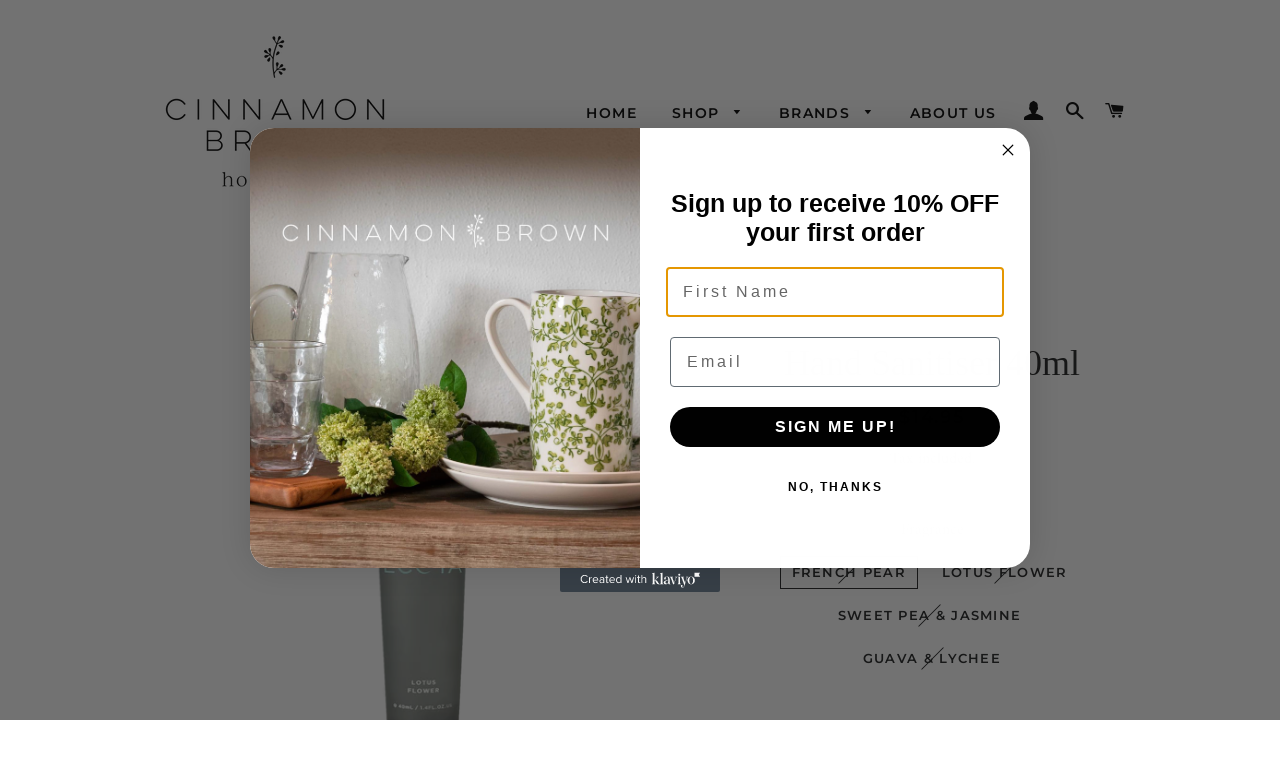

--- FILE ---
content_type: text/html; charset=utf-8
request_url: https://cinnamonbrown.co.nz/products/handsanitiser40ml
body_size: 20381
content:
<!doctype html>
<html class="no-js" lang="en">
<head>

  <!-- Basic page needs ================================================== -->
  <meta charset="utf-8">
  <meta http-equiv="X-UA-Compatible" content="IE=edge,chrome=1">

  

  <!-- Title and description ================================================== -->
  <title>
  Hand Sanitiser 40ml &ndash; cinnamonbrown
  </title>

  
  <meta name="description" content="The perfect size for your handbag, man bag or travel kit, this conveniently sized 40ml Fragranced Hand Sanitiser contains 70% alcohol and kills 99.9% of bacteria, while aloe vera extract ensures it is gentle on the skin. 40ml tube.">
  

  <!-- Helpers ================================================== -->
  <!-- /snippets/social-meta-tags.liquid -->




<meta property="og:site_name" content="cinnamonbrown">
<meta property="og:url" content="https://cinnamonbrown.co.nz/products/handsanitiser40ml">
<meta property="og:title" content="Hand Sanitiser 40ml">
<meta property="og:type" content="product">
<meta property="og:description" content="The perfect size for your handbag, man bag or travel kit, this conveniently sized 40ml Fragranced Hand Sanitiser contains 70% alcohol and kills 99.9% of bacteria, while aloe vera extract ensures it is gentle on the skin. 40ml tube.">

  <meta property="og:price:amount" content="14.95">
  <meta property="og:price:currency" content="NZD">

<meta property="og:image" content="http://cinnamonbrown.co.nz/cdn/shop/products/lotusflowerhandsanitiser40m_750x750_crop_center_9a36a868-2807-4c85-8915-9518039f3812_1200x1200.png?v=1741496137"><meta property="og:image" content="http://cinnamonbrown.co.nz/cdn/shop/products/ECOYAhandsanitiserguava_750x750_crop_center_030ddd70-1cfb-4084-b970-14911a259237_1200x1200.png?v=1741496137"><meta property="og:image" content="http://cinnamonbrown.co.nz/cdn/shop/products/ECOYAhandsanitiser40ml_750x750_crop_center_e74c081d-f17a-4a22-9aac-7e348271c97d_1200x1200.png?v=1611176334">
<meta property="og:image:secure_url" content="https://cinnamonbrown.co.nz/cdn/shop/products/lotusflowerhandsanitiser40m_750x750_crop_center_9a36a868-2807-4c85-8915-9518039f3812_1200x1200.png?v=1741496137"><meta property="og:image:secure_url" content="https://cinnamonbrown.co.nz/cdn/shop/products/ECOYAhandsanitiserguava_750x750_crop_center_030ddd70-1cfb-4084-b970-14911a259237_1200x1200.png?v=1741496137"><meta property="og:image:secure_url" content="https://cinnamonbrown.co.nz/cdn/shop/products/ECOYAhandsanitiser40ml_750x750_crop_center_e74c081d-f17a-4a22-9aac-7e348271c97d_1200x1200.png?v=1611176334">


<meta name="twitter:card" content="summary_large_image">
<meta name="twitter:title" content="Hand Sanitiser 40ml">
<meta name="twitter:description" content="The perfect size for your handbag, man bag or travel kit, this conveniently sized 40ml Fragranced Hand Sanitiser contains 70% alcohol and kills 99.9% of bacteria, while aloe vera extract ensures it is gentle on the skin. 40ml tube.">

  <link rel="canonical" href="https://cinnamonbrown.co.nz/products/handsanitiser40ml">
  <meta name="viewport" content="width=device-width,initial-scale=1,shrink-to-fit=no">
  <meta name="theme-color" content="#1f2021">
  <style data-shopify>
  :root {
    --color-body-text: #1f2021;
    --color-body: #ffffff;
  }
</style>


  <!-- CSS ================================================== -->
  <link href="//cinnamonbrown.co.nz/cdn/shop/t/5/assets/timber.scss.css?v=157740454601677425341759332226" rel="stylesheet" type="text/css" media="all" />
  <link href="//cinnamonbrown.co.nz/cdn/shop/t/5/assets/theme.scss.css?v=36495340174273738691759332225" rel="stylesheet" type="text/css" media="all" />

  <!-- Sections ================================================== -->
  <script>
    window.theme = window.theme || {};
    theme.strings = {
      zoomClose: "Close (Esc)",
      zoomPrev: "Previous (Left arrow key)",
      zoomNext: "Next (Right arrow key)",
      moneyFormat: "${{amount}}",
      addressError: "Error looking up that address",
      addressNoResults: "No results for that address",
      addressQueryLimit: "You have exceeded the Google API usage limit. Consider upgrading to a \u003ca href=\"https:\/\/developers.google.com\/maps\/premium\/usage-limits\"\u003ePremium Plan\u003c\/a\u003e.",
      authError: "There was a problem authenticating your Google Maps account.",
      cartEmpty: "Your cart is currently empty.",
      cartCookie: "Enable cookies to use the shopping cart",
      cartSavings: "You're saving [savings]",
      productSlideLabel: "Slide [slide_number] of [slide_max]."
    };
    theme.settings = {
      cartType: "page",
      gridType: null
    };
  </script>

  <script src="//cinnamonbrown.co.nz/cdn/shop/t/5/assets/jquery-2.2.3.min.js?v=58211863146907186831631528597" type="text/javascript"></script>

  <script src="//cinnamonbrown.co.nz/cdn/shop/t/5/assets/lazysizes.min.js?v=155223123402716617051631528597" async="async"></script>

  <script src="//cinnamonbrown.co.nz/cdn/shop/t/5/assets/theme.js?v=65529078462347578181631528610" defer="defer"></script>

  <!-- Header hook for plugins ================================================== -->
  <script>window.performance && window.performance.mark && window.performance.mark('shopify.content_for_header.start');</script><meta id="shopify-digital-wallet" name="shopify-digital-wallet" content="/52976189640/digital_wallets/dialog">
<meta name="shopify-checkout-api-token" content="88f5810c3d9f7e69d6528349877915ba">
<link rel="alternate" type="application/json+oembed" href="https://cinnamonbrown.co.nz/products/handsanitiser40ml.oembed">
<script async="async" src="/checkouts/internal/preloads.js?locale=en-NZ"></script>
<link rel="preconnect" href="https://shop.app" crossorigin="anonymous">
<script async="async" src="https://shop.app/checkouts/internal/preloads.js?locale=en-NZ&shop_id=52976189640" crossorigin="anonymous"></script>
<script id="apple-pay-shop-capabilities" type="application/json">{"shopId":52976189640,"countryCode":"NZ","currencyCode":"NZD","merchantCapabilities":["supports3DS"],"merchantId":"gid:\/\/shopify\/Shop\/52976189640","merchantName":"cinnamonbrown","requiredBillingContactFields":["postalAddress","email"],"requiredShippingContactFields":["postalAddress","email"],"shippingType":"shipping","supportedNetworks":["visa","masterCard","amex","jcb"],"total":{"type":"pending","label":"cinnamonbrown","amount":"1.00"},"shopifyPaymentsEnabled":true,"supportsSubscriptions":true}</script>
<script id="shopify-features" type="application/json">{"accessToken":"88f5810c3d9f7e69d6528349877915ba","betas":["rich-media-storefront-analytics"],"domain":"cinnamonbrown.co.nz","predictiveSearch":true,"shopId":52976189640,"locale":"en"}</script>
<script>var Shopify = Shopify || {};
Shopify.shop = "cinnamonbrown.myshopify.com";
Shopify.locale = "en";
Shopify.currency = {"active":"NZD","rate":"1.0"};
Shopify.country = "NZ";
Shopify.theme = {"name":"Brooklyn","id":126594973896,"schema_name":"Brooklyn","schema_version":"17.6.0","theme_store_id":730,"role":"main"};
Shopify.theme.handle = "null";
Shopify.theme.style = {"id":null,"handle":null};
Shopify.cdnHost = "cinnamonbrown.co.nz/cdn";
Shopify.routes = Shopify.routes || {};
Shopify.routes.root = "/";</script>
<script type="module">!function(o){(o.Shopify=o.Shopify||{}).modules=!0}(window);</script>
<script>!function(o){function n(){var o=[];function n(){o.push(Array.prototype.slice.apply(arguments))}return n.q=o,n}var t=o.Shopify=o.Shopify||{};t.loadFeatures=n(),t.autoloadFeatures=n()}(window);</script>
<script>
  window.ShopifyPay = window.ShopifyPay || {};
  window.ShopifyPay.apiHost = "shop.app\/pay";
  window.ShopifyPay.redirectState = null;
</script>
<script id="shop-js-analytics" type="application/json">{"pageType":"product"}</script>
<script defer="defer" async type="module" src="//cinnamonbrown.co.nz/cdn/shopifycloud/shop-js/modules/v2/client.init-shop-cart-sync_C5BV16lS.en.esm.js"></script>
<script defer="defer" async type="module" src="//cinnamonbrown.co.nz/cdn/shopifycloud/shop-js/modules/v2/chunk.common_CygWptCX.esm.js"></script>
<script type="module">
  await import("//cinnamonbrown.co.nz/cdn/shopifycloud/shop-js/modules/v2/client.init-shop-cart-sync_C5BV16lS.en.esm.js");
await import("//cinnamonbrown.co.nz/cdn/shopifycloud/shop-js/modules/v2/chunk.common_CygWptCX.esm.js");

  window.Shopify.SignInWithShop?.initShopCartSync?.({"fedCMEnabled":true,"windoidEnabled":true});

</script>
<script>
  window.Shopify = window.Shopify || {};
  if (!window.Shopify.featureAssets) window.Shopify.featureAssets = {};
  window.Shopify.featureAssets['shop-js'] = {"shop-cart-sync":["modules/v2/client.shop-cart-sync_ZFArdW7E.en.esm.js","modules/v2/chunk.common_CygWptCX.esm.js"],"init-fed-cm":["modules/v2/client.init-fed-cm_CmiC4vf6.en.esm.js","modules/v2/chunk.common_CygWptCX.esm.js"],"shop-button":["modules/v2/client.shop-button_tlx5R9nI.en.esm.js","modules/v2/chunk.common_CygWptCX.esm.js"],"shop-cash-offers":["modules/v2/client.shop-cash-offers_DOA2yAJr.en.esm.js","modules/v2/chunk.common_CygWptCX.esm.js","modules/v2/chunk.modal_D71HUcav.esm.js"],"init-windoid":["modules/v2/client.init-windoid_sURxWdc1.en.esm.js","modules/v2/chunk.common_CygWptCX.esm.js"],"shop-toast-manager":["modules/v2/client.shop-toast-manager_ClPi3nE9.en.esm.js","modules/v2/chunk.common_CygWptCX.esm.js"],"init-shop-email-lookup-coordinator":["modules/v2/client.init-shop-email-lookup-coordinator_B8hsDcYM.en.esm.js","modules/v2/chunk.common_CygWptCX.esm.js"],"init-shop-cart-sync":["modules/v2/client.init-shop-cart-sync_C5BV16lS.en.esm.js","modules/v2/chunk.common_CygWptCX.esm.js"],"avatar":["modules/v2/client.avatar_BTnouDA3.en.esm.js"],"pay-button":["modules/v2/client.pay-button_FdsNuTd3.en.esm.js","modules/v2/chunk.common_CygWptCX.esm.js"],"init-customer-accounts":["modules/v2/client.init-customer-accounts_DxDtT_ad.en.esm.js","modules/v2/client.shop-login-button_C5VAVYt1.en.esm.js","modules/v2/chunk.common_CygWptCX.esm.js","modules/v2/chunk.modal_D71HUcav.esm.js"],"init-shop-for-new-customer-accounts":["modules/v2/client.init-shop-for-new-customer-accounts_ChsxoAhi.en.esm.js","modules/v2/client.shop-login-button_C5VAVYt1.en.esm.js","modules/v2/chunk.common_CygWptCX.esm.js","modules/v2/chunk.modal_D71HUcav.esm.js"],"shop-login-button":["modules/v2/client.shop-login-button_C5VAVYt1.en.esm.js","modules/v2/chunk.common_CygWptCX.esm.js","modules/v2/chunk.modal_D71HUcav.esm.js"],"init-customer-accounts-sign-up":["modules/v2/client.init-customer-accounts-sign-up_CPSyQ0Tj.en.esm.js","modules/v2/client.shop-login-button_C5VAVYt1.en.esm.js","modules/v2/chunk.common_CygWptCX.esm.js","modules/v2/chunk.modal_D71HUcav.esm.js"],"shop-follow-button":["modules/v2/client.shop-follow-button_Cva4Ekp9.en.esm.js","modules/v2/chunk.common_CygWptCX.esm.js","modules/v2/chunk.modal_D71HUcav.esm.js"],"checkout-modal":["modules/v2/client.checkout-modal_BPM8l0SH.en.esm.js","modules/v2/chunk.common_CygWptCX.esm.js","modules/v2/chunk.modal_D71HUcav.esm.js"],"lead-capture":["modules/v2/client.lead-capture_Bi8yE_yS.en.esm.js","modules/v2/chunk.common_CygWptCX.esm.js","modules/v2/chunk.modal_D71HUcav.esm.js"],"shop-login":["modules/v2/client.shop-login_D6lNrXab.en.esm.js","modules/v2/chunk.common_CygWptCX.esm.js","modules/v2/chunk.modal_D71HUcav.esm.js"],"payment-terms":["modules/v2/client.payment-terms_CZxnsJam.en.esm.js","modules/v2/chunk.common_CygWptCX.esm.js","modules/v2/chunk.modal_D71HUcav.esm.js"]};
</script>
<script id="__st">var __st={"a":52976189640,"offset":46800,"reqid":"cc7732fc-1772-4945-8082-75fbe3f0c0ef-1768831159","pageurl":"cinnamonbrown.co.nz\/products\/handsanitiser40ml","u":"b6c07ee2a0c2","p":"product","rtyp":"product","rid":6182771851464};</script>
<script>window.ShopifyPaypalV4VisibilityTracking = true;</script>
<script id="captcha-bootstrap">!function(){'use strict';const t='contact',e='account',n='new_comment',o=[[t,t],['blogs',n],['comments',n],[t,'customer']],c=[[e,'customer_login'],[e,'guest_login'],[e,'recover_customer_password'],[e,'create_customer']],r=t=>t.map((([t,e])=>`form[action*='/${t}']:not([data-nocaptcha='true']) input[name='form_type'][value='${e}']`)).join(','),a=t=>()=>t?[...document.querySelectorAll(t)].map((t=>t.form)):[];function s(){const t=[...o],e=r(t);return a(e)}const i='password',u='form_key',d=['recaptcha-v3-token','g-recaptcha-response','h-captcha-response',i],f=()=>{try{return window.sessionStorage}catch{return}},m='__shopify_v',_=t=>t.elements[u];function p(t,e,n=!1){try{const o=window.sessionStorage,c=JSON.parse(o.getItem(e)),{data:r}=function(t){const{data:e,action:n}=t;return t[m]||n?{data:e,action:n}:{data:t,action:n}}(c);for(const[e,n]of Object.entries(r))t.elements[e]&&(t.elements[e].value=n);n&&o.removeItem(e)}catch(o){console.error('form repopulation failed',{error:o})}}const l='form_type',E='cptcha';function T(t){t.dataset[E]=!0}const w=window,h=w.document,L='Shopify',v='ce_forms',y='captcha';let A=!1;((t,e)=>{const n=(g='f06e6c50-85a8-45c8-87d0-21a2b65856fe',I='https://cdn.shopify.com/shopifycloud/storefront-forms-hcaptcha/ce_storefront_forms_captcha_hcaptcha.v1.5.2.iife.js',D={infoText:'Protected by hCaptcha',privacyText:'Privacy',termsText:'Terms'},(t,e,n)=>{const o=w[L][v],c=o.bindForm;if(c)return c(t,g,e,D).then(n);var r;o.q.push([[t,g,e,D],n]),r=I,A||(h.body.append(Object.assign(h.createElement('script'),{id:'captcha-provider',async:!0,src:r})),A=!0)});var g,I,D;w[L]=w[L]||{},w[L][v]=w[L][v]||{},w[L][v].q=[],w[L][y]=w[L][y]||{},w[L][y].protect=function(t,e){n(t,void 0,e),T(t)},Object.freeze(w[L][y]),function(t,e,n,w,h,L){const[v,y,A,g]=function(t,e,n){const i=e?o:[],u=t?c:[],d=[...i,...u],f=r(d),m=r(i),_=r(d.filter((([t,e])=>n.includes(e))));return[a(f),a(m),a(_),s()]}(w,h,L),I=t=>{const e=t.target;return e instanceof HTMLFormElement?e:e&&e.form},D=t=>v().includes(t);t.addEventListener('submit',(t=>{const e=I(t);if(!e)return;const n=D(e)&&!e.dataset.hcaptchaBound&&!e.dataset.recaptchaBound,o=_(e),c=g().includes(e)&&(!o||!o.value);(n||c)&&t.preventDefault(),c&&!n&&(function(t){try{if(!f())return;!function(t){const e=f();if(!e)return;const n=_(t);if(!n)return;const o=n.value;o&&e.removeItem(o)}(t);const e=Array.from(Array(32),(()=>Math.random().toString(36)[2])).join('');!function(t,e){_(t)||t.append(Object.assign(document.createElement('input'),{type:'hidden',name:u})),t.elements[u].value=e}(t,e),function(t,e){const n=f();if(!n)return;const o=[...t.querySelectorAll(`input[type='${i}']`)].map((({name:t})=>t)),c=[...d,...o],r={};for(const[a,s]of new FormData(t).entries())c.includes(a)||(r[a]=s);n.setItem(e,JSON.stringify({[m]:1,action:t.action,data:r}))}(t,e)}catch(e){console.error('failed to persist form',e)}}(e),e.submit())}));const S=(t,e)=>{t&&!t.dataset[E]&&(n(t,e.some((e=>e===t))),T(t))};for(const o of['focusin','change'])t.addEventListener(o,(t=>{const e=I(t);D(e)&&S(e,y())}));const B=e.get('form_key'),M=e.get(l),P=B&&M;t.addEventListener('DOMContentLoaded',(()=>{const t=y();if(P)for(const e of t)e.elements[l].value===M&&p(e,B);[...new Set([...A(),...v().filter((t=>'true'===t.dataset.shopifyCaptcha))])].forEach((e=>S(e,t)))}))}(h,new URLSearchParams(w.location.search),n,t,e,['guest_login'])})(!0,!0)}();</script>
<script integrity="sha256-4kQ18oKyAcykRKYeNunJcIwy7WH5gtpwJnB7kiuLZ1E=" data-source-attribution="shopify.loadfeatures" defer="defer" src="//cinnamonbrown.co.nz/cdn/shopifycloud/storefront/assets/storefront/load_feature-a0a9edcb.js" crossorigin="anonymous"></script>
<script crossorigin="anonymous" defer="defer" src="//cinnamonbrown.co.nz/cdn/shopifycloud/storefront/assets/shopify_pay/storefront-65b4c6d7.js?v=20250812"></script>
<script data-source-attribution="shopify.dynamic_checkout.dynamic.init">var Shopify=Shopify||{};Shopify.PaymentButton=Shopify.PaymentButton||{isStorefrontPortableWallets:!0,init:function(){window.Shopify.PaymentButton.init=function(){};var t=document.createElement("script");t.src="https://cinnamonbrown.co.nz/cdn/shopifycloud/portable-wallets/latest/portable-wallets.en.js",t.type="module",document.head.appendChild(t)}};
</script>
<script data-source-attribution="shopify.dynamic_checkout.buyer_consent">
  function portableWalletsHideBuyerConsent(e){var t=document.getElementById("shopify-buyer-consent"),n=document.getElementById("shopify-subscription-policy-button");t&&n&&(t.classList.add("hidden"),t.setAttribute("aria-hidden","true"),n.removeEventListener("click",e))}function portableWalletsShowBuyerConsent(e){var t=document.getElementById("shopify-buyer-consent"),n=document.getElementById("shopify-subscription-policy-button");t&&n&&(t.classList.remove("hidden"),t.removeAttribute("aria-hidden"),n.addEventListener("click",e))}window.Shopify?.PaymentButton&&(window.Shopify.PaymentButton.hideBuyerConsent=portableWalletsHideBuyerConsent,window.Shopify.PaymentButton.showBuyerConsent=portableWalletsShowBuyerConsent);
</script>
<script>
  function portableWalletsCleanup(e){e&&e.src&&console.error("Failed to load portable wallets script "+e.src);var t=document.querySelectorAll("shopify-accelerated-checkout .shopify-payment-button__skeleton, shopify-accelerated-checkout-cart .wallet-cart-button__skeleton"),e=document.getElementById("shopify-buyer-consent");for(let e=0;e<t.length;e++)t[e].remove();e&&e.remove()}function portableWalletsNotLoadedAsModule(e){e instanceof ErrorEvent&&"string"==typeof e.message&&e.message.includes("import.meta")&&"string"==typeof e.filename&&e.filename.includes("portable-wallets")&&(window.removeEventListener("error",portableWalletsNotLoadedAsModule),window.Shopify.PaymentButton.failedToLoad=e,"loading"===document.readyState?document.addEventListener("DOMContentLoaded",window.Shopify.PaymentButton.init):window.Shopify.PaymentButton.init())}window.addEventListener("error",portableWalletsNotLoadedAsModule);
</script>

<script type="module" src="https://cinnamonbrown.co.nz/cdn/shopifycloud/portable-wallets/latest/portable-wallets.en.js" onError="portableWalletsCleanup(this)" crossorigin="anonymous"></script>
<script nomodule>
  document.addEventListener("DOMContentLoaded", portableWalletsCleanup);
</script>

<link id="shopify-accelerated-checkout-styles" rel="stylesheet" media="screen" href="https://cinnamonbrown.co.nz/cdn/shopifycloud/portable-wallets/latest/accelerated-checkout-backwards-compat.css" crossorigin="anonymous">
<style id="shopify-accelerated-checkout-cart">
        #shopify-buyer-consent {
  margin-top: 1em;
  display: inline-block;
  width: 100%;
}

#shopify-buyer-consent.hidden {
  display: none;
}

#shopify-subscription-policy-button {
  background: none;
  border: none;
  padding: 0;
  text-decoration: underline;
  font-size: inherit;
  cursor: pointer;
}

#shopify-subscription-policy-button::before {
  box-shadow: none;
}

      </style>

<script>window.performance && window.performance.mark && window.performance.mark('shopify.content_for_header.end');</script>

  <script src="//cinnamonbrown.co.nz/cdn/shop/t/5/assets/modernizr.min.js?v=21391054748206432451631528598" type="text/javascript"></script>

  
  

<!-- BEGIN app block: shopify://apps/klaviyo-email-marketing-sms/blocks/klaviyo-onsite-embed/2632fe16-c075-4321-a88b-50b567f42507 -->












  <script async src="https://static.klaviyo.com/onsite/js/XNxwi4/klaviyo.js?company_id=XNxwi4"></script>
  <script>!function(){if(!window.klaviyo){window._klOnsite=window._klOnsite||[];try{window.klaviyo=new Proxy({},{get:function(n,i){return"push"===i?function(){var n;(n=window._klOnsite).push.apply(n,arguments)}:function(){for(var n=arguments.length,o=new Array(n),w=0;w<n;w++)o[w]=arguments[w];var t="function"==typeof o[o.length-1]?o.pop():void 0,e=new Promise((function(n){window._klOnsite.push([i].concat(o,[function(i){t&&t(i),n(i)}]))}));return e}}})}catch(n){window.klaviyo=window.klaviyo||[],window.klaviyo.push=function(){var n;(n=window._klOnsite).push.apply(n,arguments)}}}}();</script>

  
    <script id="viewed_product">
      if (item == null) {
        var _learnq = _learnq || [];

        var MetafieldReviews = null
        var MetafieldYotpoRating = null
        var MetafieldYotpoCount = null
        var MetafieldLooxRating = null
        var MetafieldLooxCount = null
        var okendoProduct = null
        var okendoProductReviewCount = null
        var okendoProductReviewAverageValue = null
        try {
          // The following fields are used for Customer Hub recently viewed in order to add reviews.
          // This information is not part of __kla_viewed. Instead, it is part of __kla_viewed_reviewed_items
          MetafieldReviews = {};
          MetafieldYotpoRating = null
          MetafieldYotpoCount = null
          MetafieldLooxRating = null
          MetafieldLooxCount = null

          okendoProduct = null
          // If the okendo metafield is not legacy, it will error, which then requires the new json formatted data
          if (okendoProduct && 'error' in okendoProduct) {
            okendoProduct = null
          }
          okendoProductReviewCount = okendoProduct ? okendoProduct.reviewCount : null
          okendoProductReviewAverageValue = okendoProduct ? okendoProduct.reviewAverageValue : null
        } catch (error) {
          console.error('Error in Klaviyo onsite reviews tracking:', error);
        }

        var item = {
          Name: "Hand Sanitiser 40ml",
          ProductID: 6182771851464,
          Categories: ["Bath \u0026 Body","Ecoya","Hand Sanitisers"],
          ImageURL: "https://cinnamonbrown.co.nz/cdn/shop/products/lotusflowerhandsanitiser40m_750x750_crop_center_9a36a868-2807-4c85-8915-9518039f3812_grande.png?v=1741496137",
          URL: "https://cinnamonbrown.co.nz/products/handsanitiser40ml",
          Brand: "Ecoya",
          Price: "$14.95",
          Value: "14.95",
          CompareAtPrice: "$0.00"
        };
        _learnq.push(['track', 'Viewed Product', item]);
        _learnq.push(['trackViewedItem', {
          Title: item.Name,
          ItemId: item.ProductID,
          Categories: item.Categories,
          ImageUrl: item.ImageURL,
          Url: item.URL,
          Metadata: {
            Brand: item.Brand,
            Price: item.Price,
            Value: item.Value,
            CompareAtPrice: item.CompareAtPrice
          },
          metafields:{
            reviews: MetafieldReviews,
            yotpo:{
              rating: MetafieldYotpoRating,
              count: MetafieldYotpoCount,
            },
            loox:{
              rating: MetafieldLooxRating,
              count: MetafieldLooxCount,
            },
            okendo: {
              rating: okendoProductReviewAverageValue,
              count: okendoProductReviewCount,
            }
          }
        }]);
      }
    </script>
  




  <script>
    window.klaviyoReviewsProductDesignMode = false
  </script>







<!-- END app block --><link href="https://monorail-edge.shopifysvc.com" rel="dns-prefetch">
<script>(function(){if ("sendBeacon" in navigator && "performance" in window) {try {var session_token_from_headers = performance.getEntriesByType('navigation')[0].serverTiming.find(x => x.name == '_s').description;} catch {var session_token_from_headers = undefined;}var session_cookie_matches = document.cookie.match(/_shopify_s=([^;]*)/);var session_token_from_cookie = session_cookie_matches && session_cookie_matches.length === 2 ? session_cookie_matches[1] : "";var session_token = session_token_from_headers || session_token_from_cookie || "";function handle_abandonment_event(e) {var entries = performance.getEntries().filter(function(entry) {return /monorail-edge.shopifysvc.com/.test(entry.name);});if (!window.abandonment_tracked && entries.length === 0) {window.abandonment_tracked = true;var currentMs = Date.now();var navigation_start = performance.timing.navigationStart;var payload = {shop_id: 52976189640,url: window.location.href,navigation_start,duration: currentMs - navigation_start,session_token,page_type: "product"};window.navigator.sendBeacon("https://monorail-edge.shopifysvc.com/v1/produce", JSON.stringify({schema_id: "online_store_buyer_site_abandonment/1.1",payload: payload,metadata: {event_created_at_ms: currentMs,event_sent_at_ms: currentMs}}));}}window.addEventListener('pagehide', handle_abandonment_event);}}());</script>
<script id="web-pixels-manager-setup">(function e(e,d,r,n,o){if(void 0===o&&(o={}),!Boolean(null===(a=null===(i=window.Shopify)||void 0===i?void 0:i.analytics)||void 0===a?void 0:a.replayQueue)){var i,a;window.Shopify=window.Shopify||{};var t=window.Shopify;t.analytics=t.analytics||{};var s=t.analytics;s.replayQueue=[],s.publish=function(e,d,r){return s.replayQueue.push([e,d,r]),!0};try{self.performance.mark("wpm:start")}catch(e){}var l=function(){var e={modern:/Edge?\/(1{2}[4-9]|1[2-9]\d|[2-9]\d{2}|\d{4,})\.\d+(\.\d+|)|Firefox\/(1{2}[4-9]|1[2-9]\d|[2-9]\d{2}|\d{4,})\.\d+(\.\d+|)|Chrom(ium|e)\/(9{2}|\d{3,})\.\d+(\.\d+|)|(Maci|X1{2}).+ Version\/(15\.\d+|(1[6-9]|[2-9]\d|\d{3,})\.\d+)([,.]\d+|)( \(\w+\)|)( Mobile\/\w+|) Safari\/|Chrome.+OPR\/(9{2}|\d{3,})\.\d+\.\d+|(CPU[ +]OS|iPhone[ +]OS|CPU[ +]iPhone|CPU IPhone OS|CPU iPad OS)[ +]+(15[._]\d+|(1[6-9]|[2-9]\d|\d{3,})[._]\d+)([._]\d+|)|Android:?[ /-](13[3-9]|1[4-9]\d|[2-9]\d{2}|\d{4,})(\.\d+|)(\.\d+|)|Android.+Firefox\/(13[5-9]|1[4-9]\d|[2-9]\d{2}|\d{4,})\.\d+(\.\d+|)|Android.+Chrom(ium|e)\/(13[3-9]|1[4-9]\d|[2-9]\d{2}|\d{4,})\.\d+(\.\d+|)|SamsungBrowser\/([2-9]\d|\d{3,})\.\d+/,legacy:/Edge?\/(1[6-9]|[2-9]\d|\d{3,})\.\d+(\.\d+|)|Firefox\/(5[4-9]|[6-9]\d|\d{3,})\.\d+(\.\d+|)|Chrom(ium|e)\/(5[1-9]|[6-9]\d|\d{3,})\.\d+(\.\d+|)([\d.]+$|.*Safari\/(?![\d.]+ Edge\/[\d.]+$))|(Maci|X1{2}).+ Version\/(10\.\d+|(1[1-9]|[2-9]\d|\d{3,})\.\d+)([,.]\d+|)( \(\w+\)|)( Mobile\/\w+|) Safari\/|Chrome.+OPR\/(3[89]|[4-9]\d|\d{3,})\.\d+\.\d+|(CPU[ +]OS|iPhone[ +]OS|CPU[ +]iPhone|CPU IPhone OS|CPU iPad OS)[ +]+(10[._]\d+|(1[1-9]|[2-9]\d|\d{3,})[._]\d+)([._]\d+|)|Android:?[ /-](13[3-9]|1[4-9]\d|[2-9]\d{2}|\d{4,})(\.\d+|)(\.\d+|)|Mobile Safari.+OPR\/([89]\d|\d{3,})\.\d+\.\d+|Android.+Firefox\/(13[5-9]|1[4-9]\d|[2-9]\d{2}|\d{4,})\.\d+(\.\d+|)|Android.+Chrom(ium|e)\/(13[3-9]|1[4-9]\d|[2-9]\d{2}|\d{4,})\.\d+(\.\d+|)|Android.+(UC? ?Browser|UCWEB|U3)[ /]?(15\.([5-9]|\d{2,})|(1[6-9]|[2-9]\d|\d{3,})\.\d+)\.\d+|SamsungBrowser\/(5\.\d+|([6-9]|\d{2,})\.\d+)|Android.+MQ{2}Browser\/(14(\.(9|\d{2,})|)|(1[5-9]|[2-9]\d|\d{3,})(\.\d+|))(\.\d+|)|K[Aa][Ii]OS\/(3\.\d+|([4-9]|\d{2,})\.\d+)(\.\d+|)/},d=e.modern,r=e.legacy,n=navigator.userAgent;return n.match(d)?"modern":n.match(r)?"legacy":"unknown"}(),u="modern"===l?"modern":"legacy",c=(null!=n?n:{modern:"",legacy:""})[u],f=function(e){return[e.baseUrl,"/wpm","/b",e.hashVersion,"modern"===e.buildTarget?"m":"l",".js"].join("")}({baseUrl:d,hashVersion:r,buildTarget:u}),m=function(e){var d=e.version,r=e.bundleTarget,n=e.surface,o=e.pageUrl,i=e.monorailEndpoint;return{emit:function(e){var a=e.status,t=e.errorMsg,s=(new Date).getTime(),l=JSON.stringify({metadata:{event_sent_at_ms:s},events:[{schema_id:"web_pixels_manager_load/3.1",payload:{version:d,bundle_target:r,page_url:o,status:a,surface:n,error_msg:t},metadata:{event_created_at_ms:s}}]});if(!i)return console&&console.warn&&console.warn("[Web Pixels Manager] No Monorail endpoint provided, skipping logging."),!1;try{return self.navigator.sendBeacon.bind(self.navigator)(i,l)}catch(e){}var u=new XMLHttpRequest;try{return u.open("POST",i,!0),u.setRequestHeader("Content-Type","text/plain"),u.send(l),!0}catch(e){return console&&console.warn&&console.warn("[Web Pixels Manager] Got an unhandled error while logging to Monorail."),!1}}}}({version:r,bundleTarget:l,surface:e.surface,pageUrl:self.location.href,monorailEndpoint:e.monorailEndpoint});try{o.browserTarget=l,function(e){var d=e.src,r=e.async,n=void 0===r||r,o=e.onload,i=e.onerror,a=e.sri,t=e.scriptDataAttributes,s=void 0===t?{}:t,l=document.createElement("script"),u=document.querySelector("head"),c=document.querySelector("body");if(l.async=n,l.src=d,a&&(l.integrity=a,l.crossOrigin="anonymous"),s)for(var f in s)if(Object.prototype.hasOwnProperty.call(s,f))try{l.dataset[f]=s[f]}catch(e){}if(o&&l.addEventListener("load",o),i&&l.addEventListener("error",i),u)u.appendChild(l);else{if(!c)throw new Error("Did not find a head or body element to append the script");c.appendChild(l)}}({src:f,async:!0,onload:function(){if(!function(){var e,d;return Boolean(null===(d=null===(e=window.Shopify)||void 0===e?void 0:e.analytics)||void 0===d?void 0:d.initialized)}()){var d=window.webPixelsManager.init(e)||void 0;if(d){var r=window.Shopify.analytics;r.replayQueue.forEach((function(e){var r=e[0],n=e[1],o=e[2];d.publishCustomEvent(r,n,o)})),r.replayQueue=[],r.publish=d.publishCustomEvent,r.visitor=d.visitor,r.initialized=!0}}},onerror:function(){return m.emit({status:"failed",errorMsg:"".concat(f," has failed to load")})},sri:function(e){var d=/^sha384-[A-Za-z0-9+/=]+$/;return"string"==typeof e&&d.test(e)}(c)?c:"",scriptDataAttributes:o}),m.emit({status:"loading"})}catch(e){m.emit({status:"failed",errorMsg:(null==e?void 0:e.message)||"Unknown error"})}}})({shopId: 52976189640,storefrontBaseUrl: "https://cinnamonbrown.co.nz",extensionsBaseUrl: "https://extensions.shopifycdn.com/cdn/shopifycloud/web-pixels-manager",monorailEndpoint: "https://monorail-edge.shopifysvc.com/unstable/produce_batch",surface: "storefront-renderer",enabledBetaFlags: ["2dca8a86"],webPixelsConfigList: [{"id":"942145736","configuration":"{\"accountID\":\"XNxwi4\",\"webPixelConfig\":\"eyJlbmFibGVBZGRlZFRvQ2FydEV2ZW50cyI6IHRydWV9\"}","eventPayloadVersion":"v1","runtimeContext":"STRICT","scriptVersion":"524f6c1ee37bacdca7657a665bdca589","type":"APP","apiClientId":123074,"privacyPurposes":["ANALYTICS","MARKETING"],"dataSharingAdjustments":{"protectedCustomerApprovalScopes":["read_customer_address","read_customer_email","read_customer_name","read_customer_personal_data","read_customer_phone"]}},{"id":"703037640","configuration":"{\"pixel_id\":\"576694172060406\",\"pixel_type\":\"facebook_pixel\"}","eventPayloadVersion":"v1","runtimeContext":"OPEN","scriptVersion":"ca16bc87fe92b6042fbaa3acc2fbdaa6","type":"APP","apiClientId":2329312,"privacyPurposes":["ANALYTICS","MARKETING","SALE_OF_DATA"],"dataSharingAdjustments":{"protectedCustomerApprovalScopes":["read_customer_address","read_customer_email","read_customer_name","read_customer_personal_data","read_customer_phone"]}},{"id":"shopify-app-pixel","configuration":"{}","eventPayloadVersion":"v1","runtimeContext":"STRICT","scriptVersion":"0450","apiClientId":"shopify-pixel","type":"APP","privacyPurposes":["ANALYTICS","MARKETING"]},{"id":"shopify-custom-pixel","eventPayloadVersion":"v1","runtimeContext":"LAX","scriptVersion":"0450","apiClientId":"shopify-pixel","type":"CUSTOM","privacyPurposes":["ANALYTICS","MARKETING"]}],isMerchantRequest: false,initData: {"shop":{"name":"cinnamonbrown","paymentSettings":{"currencyCode":"NZD"},"myshopifyDomain":"cinnamonbrown.myshopify.com","countryCode":"NZ","storefrontUrl":"https:\/\/cinnamonbrown.co.nz"},"customer":null,"cart":null,"checkout":null,"productVariants":[{"price":{"amount":14.95,"currencyCode":"NZD"},"product":{"title":"Hand Sanitiser 40ml","vendor":"Ecoya","id":"6182771851464","untranslatedTitle":"Hand Sanitiser 40ml","url":"\/products\/handsanitiser40ml","type":"Fragrance and Candles"},"id":"37893155815624","image":{"src":"\/\/cinnamonbrown.co.nz\/cdn\/shop\/products\/ECOYAhandsanitiserfrenchpear_750x750_crop_center_da930413-ed19-46f2-8ee4-ddfc83058dac.png?v=1611176334"},"sku":"133042","title":"French Pear","untranslatedTitle":"French Pear"},{"price":{"amount":14.95,"currencyCode":"NZD"},"product":{"title":"Hand Sanitiser 40ml","vendor":"Ecoya","id":"6182771851464","untranslatedTitle":"Hand Sanitiser 40ml","url":"\/products\/handsanitiser40ml","type":"Fragrance and Candles"},"id":"37893155848392","image":{"src":"\/\/cinnamonbrown.co.nz\/cdn\/shop\/products\/lotusflowerhandsanitiser40m_750x750_crop_center_9a36a868-2807-4c85-8915-9518039f3812.png?v=1741496137"},"sku":"133043","title":"Lotus Flower","untranslatedTitle":"Lotus Flower"},{"price":{"amount":14.95,"currencyCode":"NZD"},"product":{"title":"Hand Sanitiser 40ml","vendor":"Ecoya","id":"6182771851464","untranslatedTitle":"Hand Sanitiser 40ml","url":"\/products\/handsanitiser40ml","type":"Fragrance and Candles"},"id":"37893155881160","image":{"src":"\/\/cinnamonbrown.co.nz\/cdn\/shop\/products\/ECOYAhandsanitiser40ml_750x750_crop_center_e74c081d-f17a-4a22-9aac-7e348271c97d.png?v=1611176334"},"sku":"133044","title":"Sweet Pea \u0026 Jasmine","untranslatedTitle":"Sweet Pea \u0026 Jasmine"},{"price":{"amount":14.95,"currencyCode":"NZD"},"product":{"title":"Hand Sanitiser 40ml","vendor":"Ecoya","id":"6182771851464","untranslatedTitle":"Hand Sanitiser 40ml","url":"\/products\/handsanitiser40ml","type":"Fragrance and Candles"},"id":"37893155913928","image":{"src":"\/\/cinnamonbrown.co.nz\/cdn\/shop\/products\/ECOYAhandsanitiserguava_750x750_crop_center_030ddd70-1cfb-4084-b970-14911a259237.png?v=1741496137"},"sku":"133045","title":"Guava \u0026 Lychee","untranslatedTitle":"Guava \u0026 Lychee"}],"purchasingCompany":null},},"https://cinnamonbrown.co.nz/cdn","fcfee988w5aeb613cpc8e4bc33m6693e112",{"modern":"","legacy":""},{"shopId":"52976189640","storefrontBaseUrl":"https:\/\/cinnamonbrown.co.nz","extensionBaseUrl":"https:\/\/extensions.shopifycdn.com\/cdn\/shopifycloud\/web-pixels-manager","surface":"storefront-renderer","enabledBetaFlags":"[\"2dca8a86\"]","isMerchantRequest":"false","hashVersion":"fcfee988w5aeb613cpc8e4bc33m6693e112","publish":"custom","events":"[[\"page_viewed\",{}],[\"product_viewed\",{\"productVariant\":{\"price\":{\"amount\":14.95,\"currencyCode\":\"NZD\"},\"product\":{\"title\":\"Hand Sanitiser 40ml\",\"vendor\":\"Ecoya\",\"id\":\"6182771851464\",\"untranslatedTitle\":\"Hand Sanitiser 40ml\",\"url\":\"\/products\/handsanitiser40ml\",\"type\":\"Fragrance and Candles\"},\"id\":\"37893155815624\",\"image\":{\"src\":\"\/\/cinnamonbrown.co.nz\/cdn\/shop\/products\/ECOYAhandsanitiserfrenchpear_750x750_crop_center_da930413-ed19-46f2-8ee4-ddfc83058dac.png?v=1611176334\"},\"sku\":\"133042\",\"title\":\"French Pear\",\"untranslatedTitle\":\"French Pear\"}}]]"});</script><script>
  window.ShopifyAnalytics = window.ShopifyAnalytics || {};
  window.ShopifyAnalytics.meta = window.ShopifyAnalytics.meta || {};
  window.ShopifyAnalytics.meta.currency = 'NZD';
  var meta = {"product":{"id":6182771851464,"gid":"gid:\/\/shopify\/Product\/6182771851464","vendor":"Ecoya","type":"Fragrance and Candles","handle":"handsanitiser40ml","variants":[{"id":37893155815624,"price":1495,"name":"Hand Sanitiser 40ml - French Pear","public_title":"French Pear","sku":"133042"},{"id":37893155848392,"price":1495,"name":"Hand Sanitiser 40ml - Lotus Flower","public_title":"Lotus Flower","sku":"133043"},{"id":37893155881160,"price":1495,"name":"Hand Sanitiser 40ml - Sweet Pea \u0026 Jasmine","public_title":"Sweet Pea \u0026 Jasmine","sku":"133044"},{"id":37893155913928,"price":1495,"name":"Hand Sanitiser 40ml - Guava \u0026 Lychee","public_title":"Guava \u0026 Lychee","sku":"133045"}],"remote":false},"page":{"pageType":"product","resourceType":"product","resourceId":6182771851464,"requestId":"cc7732fc-1772-4945-8082-75fbe3f0c0ef-1768831159"}};
  for (var attr in meta) {
    window.ShopifyAnalytics.meta[attr] = meta[attr];
  }
</script>
<script class="analytics">
  (function () {
    var customDocumentWrite = function(content) {
      var jquery = null;

      if (window.jQuery) {
        jquery = window.jQuery;
      } else if (window.Checkout && window.Checkout.$) {
        jquery = window.Checkout.$;
      }

      if (jquery) {
        jquery('body').append(content);
      }
    };

    var hasLoggedConversion = function(token) {
      if (token) {
        return document.cookie.indexOf('loggedConversion=' + token) !== -1;
      }
      return false;
    }

    var setCookieIfConversion = function(token) {
      if (token) {
        var twoMonthsFromNow = new Date(Date.now());
        twoMonthsFromNow.setMonth(twoMonthsFromNow.getMonth() + 2);

        document.cookie = 'loggedConversion=' + token + '; expires=' + twoMonthsFromNow;
      }
    }

    var trekkie = window.ShopifyAnalytics.lib = window.trekkie = window.trekkie || [];
    if (trekkie.integrations) {
      return;
    }
    trekkie.methods = [
      'identify',
      'page',
      'ready',
      'track',
      'trackForm',
      'trackLink'
    ];
    trekkie.factory = function(method) {
      return function() {
        var args = Array.prototype.slice.call(arguments);
        args.unshift(method);
        trekkie.push(args);
        return trekkie;
      };
    };
    for (var i = 0; i < trekkie.methods.length; i++) {
      var key = trekkie.methods[i];
      trekkie[key] = trekkie.factory(key);
    }
    trekkie.load = function(config) {
      trekkie.config = config || {};
      trekkie.config.initialDocumentCookie = document.cookie;
      var first = document.getElementsByTagName('script')[0];
      var script = document.createElement('script');
      script.type = 'text/javascript';
      script.onerror = function(e) {
        var scriptFallback = document.createElement('script');
        scriptFallback.type = 'text/javascript';
        scriptFallback.onerror = function(error) {
                var Monorail = {
      produce: function produce(monorailDomain, schemaId, payload) {
        var currentMs = new Date().getTime();
        var event = {
          schema_id: schemaId,
          payload: payload,
          metadata: {
            event_created_at_ms: currentMs,
            event_sent_at_ms: currentMs
          }
        };
        return Monorail.sendRequest("https://" + monorailDomain + "/v1/produce", JSON.stringify(event));
      },
      sendRequest: function sendRequest(endpointUrl, payload) {
        // Try the sendBeacon API
        if (window && window.navigator && typeof window.navigator.sendBeacon === 'function' && typeof window.Blob === 'function' && !Monorail.isIos12()) {
          var blobData = new window.Blob([payload], {
            type: 'text/plain'
          });

          if (window.navigator.sendBeacon(endpointUrl, blobData)) {
            return true;
          } // sendBeacon was not successful

        } // XHR beacon

        var xhr = new XMLHttpRequest();

        try {
          xhr.open('POST', endpointUrl);
          xhr.setRequestHeader('Content-Type', 'text/plain');
          xhr.send(payload);
        } catch (e) {
          console.log(e);
        }

        return false;
      },
      isIos12: function isIos12() {
        return window.navigator.userAgent.lastIndexOf('iPhone; CPU iPhone OS 12_') !== -1 || window.navigator.userAgent.lastIndexOf('iPad; CPU OS 12_') !== -1;
      }
    };
    Monorail.produce('monorail-edge.shopifysvc.com',
      'trekkie_storefront_load_errors/1.1',
      {shop_id: 52976189640,
      theme_id: 126594973896,
      app_name: "storefront",
      context_url: window.location.href,
      source_url: "//cinnamonbrown.co.nz/cdn/s/trekkie.storefront.cd680fe47e6c39ca5d5df5f0a32d569bc48c0f27.min.js"});

        };
        scriptFallback.async = true;
        scriptFallback.src = '//cinnamonbrown.co.nz/cdn/s/trekkie.storefront.cd680fe47e6c39ca5d5df5f0a32d569bc48c0f27.min.js';
        first.parentNode.insertBefore(scriptFallback, first);
      };
      script.async = true;
      script.src = '//cinnamonbrown.co.nz/cdn/s/trekkie.storefront.cd680fe47e6c39ca5d5df5f0a32d569bc48c0f27.min.js';
      first.parentNode.insertBefore(script, first);
    };
    trekkie.load(
      {"Trekkie":{"appName":"storefront","development":false,"defaultAttributes":{"shopId":52976189640,"isMerchantRequest":null,"themeId":126594973896,"themeCityHash":"5355372742777112940","contentLanguage":"en","currency":"NZD","eventMetadataId":"659f66ca-045a-4fe4-ba50-cd1a316baf65"},"isServerSideCookieWritingEnabled":true,"monorailRegion":"shop_domain","enabledBetaFlags":["65f19447"]},"Session Attribution":{},"S2S":{"facebookCapiEnabled":true,"source":"trekkie-storefront-renderer","apiClientId":580111}}
    );

    var loaded = false;
    trekkie.ready(function() {
      if (loaded) return;
      loaded = true;

      window.ShopifyAnalytics.lib = window.trekkie;

      var originalDocumentWrite = document.write;
      document.write = customDocumentWrite;
      try { window.ShopifyAnalytics.merchantGoogleAnalytics.call(this); } catch(error) {};
      document.write = originalDocumentWrite;

      window.ShopifyAnalytics.lib.page(null,{"pageType":"product","resourceType":"product","resourceId":6182771851464,"requestId":"cc7732fc-1772-4945-8082-75fbe3f0c0ef-1768831159","shopifyEmitted":true});

      var match = window.location.pathname.match(/checkouts\/(.+)\/(thank_you|post_purchase)/)
      var token = match? match[1]: undefined;
      if (!hasLoggedConversion(token)) {
        setCookieIfConversion(token);
        window.ShopifyAnalytics.lib.track("Viewed Product",{"currency":"NZD","variantId":37893155815624,"productId":6182771851464,"productGid":"gid:\/\/shopify\/Product\/6182771851464","name":"Hand Sanitiser 40ml - French Pear","price":"14.95","sku":"133042","brand":"Ecoya","variant":"French Pear","category":"Fragrance and Candles","nonInteraction":true,"remote":false},undefined,undefined,{"shopifyEmitted":true});
      window.ShopifyAnalytics.lib.track("monorail:\/\/trekkie_storefront_viewed_product\/1.1",{"currency":"NZD","variantId":37893155815624,"productId":6182771851464,"productGid":"gid:\/\/shopify\/Product\/6182771851464","name":"Hand Sanitiser 40ml - French Pear","price":"14.95","sku":"133042","brand":"Ecoya","variant":"French Pear","category":"Fragrance and Candles","nonInteraction":true,"remote":false,"referer":"https:\/\/cinnamonbrown.co.nz\/products\/handsanitiser40ml"});
      }
    });


        var eventsListenerScript = document.createElement('script');
        eventsListenerScript.async = true;
        eventsListenerScript.src = "//cinnamonbrown.co.nz/cdn/shopifycloud/storefront/assets/shop_events_listener-3da45d37.js";
        document.getElementsByTagName('head')[0].appendChild(eventsListenerScript);

})();</script>
<script
  defer
  src="https://cinnamonbrown.co.nz/cdn/shopifycloud/perf-kit/shopify-perf-kit-3.0.4.min.js"
  data-application="storefront-renderer"
  data-shop-id="52976189640"
  data-render-region="gcp-us-central1"
  data-page-type="product"
  data-theme-instance-id="126594973896"
  data-theme-name="Brooklyn"
  data-theme-version="17.6.0"
  data-monorail-region="shop_domain"
  data-resource-timing-sampling-rate="10"
  data-shs="true"
  data-shs-beacon="true"
  data-shs-export-with-fetch="true"
  data-shs-logs-sample-rate="1"
  data-shs-beacon-endpoint="https://cinnamonbrown.co.nz/api/collect"
></script>
</head>


<body id="hand-sanitiser-40ml" class="template-product">

  <div id="shopify-section-header" class="shopify-section"><style data-shopify>.header-wrapper .site-nav__link,
  .header-wrapper .site-header__logo a,
  .header-wrapper .site-nav__dropdown-link,
  .header-wrapper .site-nav--has-dropdown > a.nav-focus,
  .header-wrapper .site-nav--has-dropdown.nav-hover > a,
  .header-wrapper .site-nav--has-dropdown:hover > a {
    color: #000000;
  }

  .header-wrapper .site-header__logo a:hover,
  .header-wrapper .site-header__logo a:focus,
  .header-wrapper .site-nav__link:hover,
  .header-wrapper .site-nav__link:focus,
  .header-wrapper .site-nav--has-dropdown a:hover,
  .header-wrapper .site-nav--has-dropdown > a.nav-focus:hover,
  .header-wrapper .site-nav--has-dropdown > a.nav-focus:focus,
  .header-wrapper .site-nav--has-dropdown .site-nav__link:hover,
  .header-wrapper .site-nav--has-dropdown .site-nav__link:focus,
  .header-wrapper .site-nav--has-dropdown.nav-hover > a:hover,
  .header-wrapper .site-nav__dropdown a:focus {
    color: rgba(0, 0, 0, 0.75);
  }

  .header-wrapper .burger-icon,
  .header-wrapper .site-nav--has-dropdown:hover > a:before,
  .header-wrapper .site-nav--has-dropdown > a.nav-focus:before,
  .header-wrapper .site-nav--has-dropdown.nav-hover > a:before {
    background: #000000;
  }

  .header-wrapper .site-nav__link:hover .burger-icon {
    background: rgba(0, 0, 0, 0.75);
  }

  .site-header__logo img {
    max-width: 260px;
  }

  @media screen and (max-width: 768px) {
    .site-header__logo img {
      max-width: 100%;
    }
  }</style><div data-section-id="header" data-section-type="header-section" data-template="product">
  <div id="NavDrawer" class="drawer drawer--left">
      <div class="drawer__inner drawer-left__inner">

    

    <ul class="mobile-nav">
      
        

          <li class="mobile-nav__item">
            <a
              href="/"
              class="mobile-nav__link"
              >
                Home
            </a>
          </li>

        
      
        
          <li class="mobile-nav__item">
            <div class="mobile-nav__has-sublist">
              <a
                href="/collections/all"
                class="mobile-nav__link"
                id="Label-2"
                >Shop</a>
              <div class="mobile-nav__toggle">
                <button type="button" class="mobile-nav__toggle-btn icon-fallback-text" aria-controls="Linklist-2" aria-expanded="false">
                  <span class="icon-fallback-text mobile-nav__toggle-open">
                    <span class="icon icon-plus" aria-hidden="true"></span>
                    <span class="fallback-text">Expand submenu Shop</span>
                  </span>
                  <span class="icon-fallback-text mobile-nav__toggle-close">
                    <span class="icon icon-minus" aria-hidden="true"></span>
                    <span class="fallback-text">Collapse submenu Shop</span>
                  </span>
                </button>
              </div>
            </div>
            <ul class="mobile-nav__sublist" id="Linklist-2" aria-labelledby="Label-2" role="navigation">
              
              
                
                <li class="mobile-nav__item">
                  <a
                    href="/collections/all"
                    class="mobile-nav__link"
                    >
                      All Products
                  </a>
                </li>
                
              
                
                <li class="mobile-nav__item">
                  <div class="mobile-nav__has-sublist">
                    <a
                      href="/collections/bed-linen"
                      class="mobile-nav__link"
                      id="Label-2-2"
                      >
                        Bed Linen
                    </a>
                    <div class="mobile-nav__toggle">
                      <button type="button" class="mobile-nav__toggle-btn icon-fallback-text" aria-controls="Linklist-2-2" aria-expanded="false">
                        <span class="icon-fallback-text mobile-nav__toggle-open">
                          <span class="icon icon-plus" aria-hidden="true"></span>
                          <span class="fallback-text">Expand submenu Shop</span>
                        </span>
                        <span class="icon-fallback-text mobile-nav__toggle-close">
                          <span class="icon icon-minus" aria-hidden="true"></span>
                          <span class="fallback-text">Collapse submenu Shop</span>
                        </span>
                      </button>
                    </div>
                  </div>
                  <ul class="mobile-nav__sublist mobile-nav__subsublist" id="Linklist-2-2" aria-labelledby="Label-2-2" role="navigation">
                    
                      <li class="mobile-nav__item">
                        <a
                          href="/collections/bedspreads"
                          class="mobile-nav__link"
                          >
                            Bedcovers
                        </a>
                      </li>
                    
                      <li class="mobile-nav__item">
                        <a
                          href="/collections/blankets"
                          class="mobile-nav__link"
                          >
                            Blankets
                        </a>
                      </li>
                    
                      <li class="mobile-nav__item">
                        <a
                          href="/collections/duvet-covers"
                          class="mobile-nav__link"
                          >
                            Duvet Covers
                        </a>
                      </li>
                    
                      <li class="mobile-nav__item">
                        <a
                          href="/collections/pillowcases"
                          class="mobile-nav__link"
                          >
                            Pillowcases
                        </a>
                      </li>
                    
                      <li class="mobile-nav__item">
                        <a
                          href="/collections/sheets"
                          class="mobile-nav__link"
                          >
                            Sheets
                        </a>
                      </li>
                    
                  </ul>
                </li>
                
              
                
                <li class="mobile-nav__item">
                  <div class="mobile-nav__has-sublist">
                    <a
                      href="/collections/bath-body"
                      class="mobile-nav__link"
                      id="Label-2-3"
                      >
                        Bath & Body
                    </a>
                    <div class="mobile-nav__toggle">
                      <button type="button" class="mobile-nav__toggle-btn icon-fallback-text" aria-controls="Linklist-2-3" aria-expanded="false">
                        <span class="icon-fallback-text mobile-nav__toggle-open">
                          <span class="icon icon-plus" aria-hidden="true"></span>
                          <span class="fallback-text">Expand submenu Shop</span>
                        </span>
                        <span class="icon-fallback-text mobile-nav__toggle-close">
                          <span class="icon icon-minus" aria-hidden="true"></span>
                          <span class="fallback-text">Collapse submenu Shop</span>
                        </span>
                      </button>
                    </div>
                  </div>
                  <ul class="mobile-nav__sublist mobile-nav__subsublist" id="Linklist-2-3" aria-labelledby="Label-2-3" role="navigation">
                    
                      <li class="mobile-nav__item">
                        <a
                          href="/collections/hand-sanitisers"
                          class="mobile-nav__link"
                          >
                            Hand Sanitisers
                        </a>
                      </li>
                    
                      <li class="mobile-nav__item">
                        <a
                          href="/collections/soap"
                          class="mobile-nav__link"
                          >
                            Soap
                        </a>
                      </li>
                    
                      <li class="mobile-nav__item">
                        <a
                          href="/collections/towels"
                          class="mobile-nav__link"
                          >
                            Towels
                        </a>
                      </li>
                    
                      <li class="mobile-nav__item">
                        <a
                          href="/collections/wash-lotion"
                          class="mobile-nav__link"
                          >
                            Wash &amp; Lotion
                        </a>
                      </li>
                    
                      <li class="mobile-nav__item">
                        <a
                          href="/collections/facecloths"
                          class="mobile-nav__link"
                          >
                            Washcloths
                        </a>
                      </li>
                    
                      <li class="mobile-nav__item">
                        <a
                          href="/collections/eau-de-parfum"
                          class="mobile-nav__link"
                          >
                            Eau de Parfum
                        </a>
                      </li>
                    
                  </ul>
                </li>
                
              
                
                <li class="mobile-nav__item">
                  <div class="mobile-nav__has-sublist">
                    <a
                      href="/collections/textiles"
                      class="mobile-nav__link"
                      id="Label-2-4"
                      >
                        Soft Furnishings
                    </a>
                    <div class="mobile-nav__toggle">
                      <button type="button" class="mobile-nav__toggle-btn icon-fallback-text" aria-controls="Linklist-2-4" aria-expanded="false">
                        <span class="icon-fallback-text mobile-nav__toggle-open">
                          <span class="icon icon-plus" aria-hidden="true"></span>
                          <span class="fallback-text">Expand submenu Shop</span>
                        </span>
                        <span class="icon-fallback-text mobile-nav__toggle-close">
                          <span class="icon icon-minus" aria-hidden="true"></span>
                          <span class="fallback-text">Collapse submenu Shop</span>
                        </span>
                      </button>
                    </div>
                  </div>
                  <ul class="mobile-nav__sublist mobile-nav__subsublist" id="Linklist-2-4" aria-labelledby="Label-2-4" role="navigation">
                    
                      <li class="mobile-nav__item">
                        <a
                          href="/collections/cushions"
                          class="mobile-nav__link"
                          >
                            Cushions
                        </a>
                      </li>
                    
                      <li class="mobile-nav__item">
                        <a
                          href="/collections/throws"
                          class="mobile-nav__link"
                          >
                            Throws
                        </a>
                      </li>
                    
                  </ul>
                </li>
                
              
                
                <li class="mobile-nav__item">
                  <a
                    href="/collections/christmas"
                    class="mobile-nav__link"
                    >
                      Christmas
                  </a>
                </li>
                
              
                
                <li class="mobile-nav__item">
                  <div class="mobile-nav__has-sublist">
                    <a
                      href="/collections/candles-home-fragrances"
                      class="mobile-nav__link"
                      id="Label-2-6"
                      >
                        Candles & Home Fragrances
                    </a>
                    <div class="mobile-nav__toggle">
                      <button type="button" class="mobile-nav__toggle-btn icon-fallback-text" aria-controls="Linklist-2-6" aria-expanded="false">
                        <span class="icon-fallback-text mobile-nav__toggle-open">
                          <span class="icon icon-plus" aria-hidden="true"></span>
                          <span class="fallback-text">Expand submenu Shop</span>
                        </span>
                        <span class="icon-fallback-text mobile-nav__toggle-close">
                          <span class="icon icon-minus" aria-hidden="true"></span>
                          <span class="fallback-text">Collapse submenu Shop</span>
                        </span>
                      </button>
                    </div>
                  </div>
                  <ul class="mobile-nav__sublist mobile-nav__subsublist" id="Linklist-2-6" aria-labelledby="Label-2-6" role="navigation">
                    
                      <li class="mobile-nav__item">
                        <a
                          href="/collections/candle-holders"
                          class="mobile-nav__link"
                          >
                            Candle Holders
                        </a>
                      </li>
                    
                      <li class="mobile-nav__item">
                        <a
                          href="/collections/diffusers"
                          class="mobile-nav__link"
                          >
                            Diffusers
                        </a>
                      </li>
                    
                      <li class="mobile-nav__item">
                        <a
                          href="/collections/perfumed-candles"
                          class="mobile-nav__link"
                          >
                            Perfumed Candles
                        </a>
                      </li>
                    
                      <li class="mobile-nav__item">
                        <a
                          href="/collections/room-sprays"
                          class="mobile-nav__link"
                          >
                            Room Sprays
                        </a>
                      </li>
                    
                      <li class="mobile-nav__item">
                        <a
                          href="/collections/sirius-candles"
                          class="mobile-nav__link"
                          >
                            Sirius Candles
                        </a>
                      </li>
                    
                  </ul>
                </li>
                
              
                
                <li class="mobile-nav__item">
                  <div class="mobile-nav__has-sublist">
                    <a
                      href="/collections/kitchen-tableware"
                      class="mobile-nav__link"
                      id="Label-2-7"
                      >
                        Kitchen & Table
                    </a>
                    <div class="mobile-nav__toggle">
                      <button type="button" class="mobile-nav__toggle-btn icon-fallback-text" aria-controls="Linklist-2-7" aria-expanded="false">
                        <span class="icon-fallback-text mobile-nav__toggle-open">
                          <span class="icon icon-plus" aria-hidden="true"></span>
                          <span class="fallback-text">Expand submenu Shop</span>
                        </span>
                        <span class="icon-fallback-text mobile-nav__toggle-close">
                          <span class="icon icon-minus" aria-hidden="true"></span>
                          <span class="fallback-text">Collapse submenu Shop</span>
                        </span>
                      </button>
                    </div>
                  </div>
                  <ul class="mobile-nav__sublist mobile-nav__subsublist" id="Linklist-2-7" aria-labelledby="Label-2-7" role="navigation">
                    
                      <li class="mobile-nav__item">
                        <a
                          href="/collections/aprons"
                          class="mobile-nav__link"
                          >
                            Aprons
                        </a>
                      </li>
                    
                      <li class="mobile-nav__item">
                        <a
                          href="/collections/chocolates"
                          class="mobile-nav__link"
                          >
                            Chocolates
                        </a>
                      </li>
                    
                      <li class="mobile-nav__item">
                        <a
                          href="/collections/glassware"
                          class="mobile-nav__link"
                          >
                            Glassware
                        </a>
                      </li>
                    
                      <li class="mobile-nav__item">
                        <a
                          href="/collections/hand-towels"
                          class="mobile-nav__link"
                          >
                            Hand Towels
                        </a>
                      </li>
                    
                      <li class="mobile-nav__item">
                        <a
                          href="/collections/jugs-carafes"
                          class="mobile-nav__link"
                          >
                            Jugs &amp; Carafes
                        </a>
                      </li>
                    
                      <li class="mobile-nav__item">
                        <a
                          href="/collections/mugs-cups-teapots"
                          class="mobile-nav__link"
                          >
                            Mugs, Cups &amp; Teapots
                        </a>
                      </li>
                    
                      <li class="mobile-nav__item">
                        <a
                          href="/collections/serveware"
                          class="mobile-nav__link"
                          >
                            Serveware
                        </a>
                      </li>
                    
                      <li class="mobile-nav__item">
                        <a
                          href="/collections/table-linen"
                          class="mobile-nav__link"
                          >
                            Table Linen
                        </a>
                      </li>
                    
                      <li class="mobile-nav__item">
                        <a
                          href="/collections/tea-towels"
                          class="mobile-nav__link"
                          >
                            Tea Towels
                        </a>
                      </li>
                    
                      <li class="mobile-nav__item">
                        <a
                          href="/collections/facecloths"
                          class="mobile-nav__link"
                          >
                            Washcloths
                        </a>
                      </li>
                    
                  </ul>
                </li>
                
              
                
                <li class="mobile-nav__item">
                  <div class="mobile-nav__has-sublist">
                    <a
                      href="/collections/baby"
                      class="mobile-nav__link"
                      id="Label-2-8"
                      >
                        Baby
                    </a>
                    <div class="mobile-nav__toggle">
                      <button type="button" class="mobile-nav__toggle-btn icon-fallback-text" aria-controls="Linklist-2-8" aria-expanded="false">
                        <span class="icon-fallback-text mobile-nav__toggle-open">
                          <span class="icon icon-plus" aria-hidden="true"></span>
                          <span class="fallback-text">Expand submenu Shop</span>
                        </span>
                        <span class="icon-fallback-text mobile-nav__toggle-close">
                          <span class="icon icon-minus" aria-hidden="true"></span>
                          <span class="fallback-text">Collapse submenu Shop</span>
                        </span>
                      </button>
                    </div>
                  </div>
                  <ul class="mobile-nav__sublist mobile-nav__subsublist" id="Linklist-2-8" aria-labelledby="Label-2-8" role="navigation">
                    
                      <li class="mobile-nav__item">
                        <a
                          href="/collections/bibs"
                          class="mobile-nav__link"
                          >
                            Bibs
                        </a>
                      </li>
                    
                      <li class="mobile-nav__item">
                        <a
                          href="/collections/wash-cloths"
                          class="mobile-nav__link"
                          >
                            Washcloths &amp; Towels
                        </a>
                      </li>
                    
                      <li class="mobile-nav__item">
                        <a
                          href="/collections/toys"
                          class="mobile-nav__link"
                          >
                            Toys &amp; Rattles
                        </a>
                      </li>
                    
                      <li class="mobile-nav__item">
                        <a
                          href="/collections/wraps-blankets"
                          class="mobile-nav__link"
                          >
                            Wraps &amp; Blankets
                        </a>
                      </li>
                    
                      <li class="mobile-nav__item">
                        <a
                          href="/collections/clothing"
                          class="mobile-nav__link"
                          >
                            Clothing
                        </a>
                      </li>
                    
                  </ul>
                </li>
                
              
                
                <li class="mobile-nav__item">
                  <div class="mobile-nav__has-sublist">
                    <a
                      href="/collections/home"
                      class="mobile-nav__link"
                      id="Label-2-9"
                      >
                        Homewares
                    </a>
                    <div class="mobile-nav__toggle">
                      <button type="button" class="mobile-nav__toggle-btn icon-fallback-text" aria-controls="Linklist-2-9" aria-expanded="false">
                        <span class="icon-fallback-text mobile-nav__toggle-open">
                          <span class="icon icon-plus" aria-hidden="true"></span>
                          <span class="fallback-text">Expand submenu Shop</span>
                        </span>
                        <span class="icon-fallback-text mobile-nav__toggle-close">
                          <span class="icon icon-minus" aria-hidden="true"></span>
                          <span class="fallback-text">Collapse submenu Shop</span>
                        </span>
                      </button>
                    </div>
                  </div>
                  <ul class="mobile-nav__sublist mobile-nav__subsublist" id="Linklist-2-9" aria-labelledby="Label-2-9" role="navigation">
                    
                      <li class="mobile-nav__item">
                        <a
                          href="/collections/baskets"
                          class="mobile-nav__link"
                          >
                            Baskets &amp; Boxes
                        </a>
                      </li>
                    
                      <li class="mobile-nav__item">
                        <a
                          href="/collections/decor"
                          class="mobile-nav__link"
                          >
                            Decor
                        </a>
                      </li>
                    
                      <li class="mobile-nav__item">
                        <a
                          href="/collections/faux-flowers"
                          class="mobile-nav__link"
                          >
                            Faux Flowers
                        </a>
                      </li>
                    
                      <li class="mobile-nav__item">
                        <a
                          href="/collections/laundry"
                          class="mobile-nav__link"
                          >
                            Laundry
                        </a>
                      </li>
                    
                      <li class="mobile-nav__item">
                        <a
                          href="/collections/lighting"
                          class="mobile-nav__link"
                          >
                            Lighting
                        </a>
                      </li>
                    
                      <li class="mobile-nav__item">
                        <a
                          href="/collections/picture-frames"
                          class="mobile-nav__link"
                          >
                            Pictures &amp; Frames
                        </a>
                      </li>
                    
                      <li class="mobile-nav__item">
                        <a
                          href="/collections/umbrellas"
                          class="mobile-nav__link"
                          >
                            Umbrellas
                        </a>
                      </li>
                    
                      <li class="mobile-nav__item">
                        <a
                          href="/collections/vases-pots"
                          class="mobile-nav__link"
                          >
                            Vases &amp; Pots
                        </a>
                      </li>
                    
                  </ul>
                </li>
                
              
                
                <li class="mobile-nav__item">
                  <a
                    href="/collections/tea-light-houses"
                    class="mobile-nav__link"
                    >
                      Tea Light Houses
                  </a>
                </li>
                
              
            </ul>
          </li>

          
      
        
          <li class="mobile-nav__item">
            <div class="mobile-nav__has-sublist">
              <a
                href="/collections/ashley-co"
                class="mobile-nav__link"
                id="Label-3"
                >Brands</a>
              <div class="mobile-nav__toggle">
                <button type="button" class="mobile-nav__toggle-btn icon-fallback-text" aria-controls="Linklist-3" aria-expanded="false">
                  <span class="icon-fallback-text mobile-nav__toggle-open">
                    <span class="icon icon-plus" aria-hidden="true"></span>
                    <span class="fallback-text">Expand submenu Brands</span>
                  </span>
                  <span class="icon-fallback-text mobile-nav__toggle-close">
                    <span class="icon icon-minus" aria-hidden="true"></span>
                    <span class="fallback-text">Collapse submenu Brands</span>
                  </span>
                </button>
              </div>
            </div>
            <ul class="mobile-nav__sublist" id="Linklist-3" aria-labelledby="Label-3" role="navigation">
              
              
                
                <li class="mobile-nav__item">
                  <a
                    href="/collections/ashley-co"
                    class="mobile-nav__link"
                    >
                      Ashley &amp; Co
                  </a>
                </li>
                
              
                
                <li class="mobile-nav__item">
                  <a
                    href="/collections/baksana"
                    class="mobile-nav__link"
                    >
                      Baksana
                  </a>
                </li>
                
              
                
                <li class="mobile-nav__item">
                  <a
                    href="/collections/bianca-lorenne"
                    class="mobile-nav__link"
                    >
                      Bianca Lorenne
                  </a>
                </li>
                
              
                
                <li class="mobile-nav__item">
                  <a
                    href="/collections/blunt"
                    class="mobile-nav__link"
                    >
                      Blunt
                  </a>
                </li>
                
              
                
                <li class="mobile-nav__item">
                  <a
                    href="/collections/cc-interiors"
                    class="mobile-nav__link"
                    >
                      CC Interiors
                  </a>
                </li>
                
              
                
                <li class="mobile-nav__item">
                  <a
                    href="/collections/dlux"
                    class="mobile-nav__link"
                    >
                      D)Lux
                  </a>
                </li>
                
              
                
                <li class="mobile-nav__item">
                  <a
                    href="/collections/devonport-chocolates"
                    class="mobile-nav__link"
                    >
                      Devonport Chocolates
                  </a>
                </li>
                
              
                
                <li class="mobile-nav__item">
                  <a
                    href="/collections/ecoya"
                    class="mobile-nav__link"
                    >
                      Ecoya
                  </a>
                </li>
                
              
                
                <li class="mobile-nav__item">
                  <a
                    href="/collections/french-country-collections"
                    class="mobile-nav__link"
                    >
                      French Country Collections
                  </a>
                </li>
                
              
                
                <li class="mobile-nav__item">
                  <a
                    href="/collections/george-edi"
                    class="mobile-nav__link"
                    >
                      George &amp; Edi
                  </a>
                </li>
                
              
                
                <li class="mobile-nav__item">
                  <a
                    href="/collections/george-street-linen"
                    class="mobile-nav__link"
                    >
                      George Street Linen
                  </a>
                </li>
                
              
                
                <li class="mobile-nav__item">
                  <a
                    href="/collections/glasshouse-fragrances"
                    class="mobile-nav__link"
                    >
                      Glasshouse Fragrances
                  </a>
                </li>
                
              
                
                <li class="mobile-nav__item">
                  <a
                    href="/collections/linens-more"
                    class="mobile-nav__link"
                    >
                      Linens &amp; More
                  </a>
                </li>
                
              
                
                <li class="mobile-nav__item">
                  <a
                    href="/collections/living-light"
                    class="mobile-nav__link"
                    >
                      Living Light
                  </a>
                </li>
                
              
                
                <li class="mobile-nav__item">
                  <a
                    href="/collections/mm-linen"
                    class="mobile-nav__link"
                    >
                      MM Linen
                  </a>
                </li>
                
              
                
                <li class="mobile-nav__item">
                  <a
                    href="/collections/maraca"
                    class="mobile-nav__link"
                    >
                      Maraca
                  </a>
                </li>
                
              
                
                <li class="mobile-nav__item">
                  <a
                    href="/collections/robert-gordon"
                    class="mobile-nav__link"
                    >
                      Robert Gordon
                  </a>
                </li>
                
              
                
                <li class="mobile-nav__item">
                  <a
                    href="/collections/surmanti"
                    class="mobile-nav__link"
                    >
                      Surmanti
                  </a>
                </li>
                
              
                
                <li class="mobile-nav__item">
                  <a
                    href="/collections/weave"
                    class="mobile-nav__link"
                    >
                      Weave
                  </a>
                </li>
                
              
            </ul>
          </li>

          
      
        

          <li class="mobile-nav__item">
            <a
              href="/pages/about-us"
              class="mobile-nav__link"
              >
                About Us
            </a>
          </li>

        
      
      
      <li class="mobile-nav__spacer"></li>

      
      
        
          <li class="mobile-nav__item mobile-nav__item--secondary">
            <a href="https://cinnamonbrown.co.nz/customer_authentication/redirect?locale=en&amp;region_country=NZ" id="customer_login_link">Log In</a>
          </li>
          <li class="mobile-nav__item mobile-nav__item--secondary">
            <a href="https://shopify.com/52976189640/account?locale=en" id="customer_register_link">Create Account</a>
          </li>
        
      
      
        <li class="mobile-nav__item mobile-nav__item--secondary"><a href="/search">Search</a></li>
      
    </ul>
    <!-- //mobile-nav -->
  </div>


  </div>
  <div class="header-container drawer__header-container">
    <div class="header-wrapper" data-header-wrapper>
      

      <header class="site-header" role="banner" data-transparent-header="true">
        <div class="wrapper">
          <div class="grid--full grid--table">
            <div class="grid__item large--hide large--one-sixth one-quarter">
              <div class="site-nav--open site-nav--mobile">
                <button type="button" class="icon-fallback-text site-nav__link site-nav__link--burger js-drawer-open-button-left" aria-controls="NavDrawer">
                  <span class="burger-icon burger-icon--top"></span>
                  <span class="burger-icon burger-icon--mid"></span>
                  <span class="burger-icon burger-icon--bottom"></span>
                  <span class="fallback-text">Site navigation</span>
                </button>
              </div>
            </div>
            <div class="grid__item large--one-third medium-down--one-half">
              
              
                <div class="h1 site-header__logo large--left" itemscope itemtype="http://schema.org/Organization">
              
                

                <a href="/" itemprop="url" class="site-header__logo-link">
                  
                    <img class="site-header__logo-image" src="//cinnamonbrown.co.nz/cdn/shop/files/CinnamonBrown_working_Logo_stack_c2f76b82-db8f-4898-ad41-8e8eb1c5a67a_260x.png?v=1631513320" srcset="//cinnamonbrown.co.nz/cdn/shop/files/CinnamonBrown_working_Logo_stack_c2f76b82-db8f-4898-ad41-8e8eb1c5a67a_260x.png?v=1631513320 1x, //cinnamonbrown.co.nz/cdn/shop/files/CinnamonBrown_working_Logo_stack_c2f76b82-db8f-4898-ad41-8e8eb1c5a67a_260x@2x.png?v=1631513320 2x" alt="cinnamonbrown" itemprop="logo">

                    
                  
                </a>
              
                </div>
              
            </div>
            <nav class="grid__item large--two-thirds large--text-right medium-down--hide" role="navigation">
              
              <!-- begin site-nav -->
              <ul class="site-nav" id="AccessibleNav">
                
                  
                    <li class="site-nav__item">
                      <a
                        href="/"
                        class="site-nav__link"
                        data-meganav-type="child"
                        >
                          Home
                      </a>
                    </li>
                  
                
                  
                  
                    <li
                      class="site-nav__item site-nav--has-dropdown "
                      aria-haspopup="true"
                      data-meganav-type="parent">
                      <a
                        href="/collections/all"
                        class="site-nav__link"
                        data-meganav-type="parent"
                        aria-controls="MenuParent-2"
                        aria-expanded="false"
                        >
                          Shop
                          <span class="icon icon-arrow-down" aria-hidden="true"></span>
                      </a>
                      <ul
                        id="MenuParent-2"
                        class="site-nav__dropdown site-nav--has-grandchildren"
                        data-meganav-dropdown>
                        
                          
                            <li>
                              <a
                                href="/collections/all"
                                class="site-nav__dropdown-link"
                                data-meganav-type="child"
                                
                                tabindex="-1">
                                  All Products
                              </a>
                            </li>
                          
                        
                          
                          
                            <li
                              class="site-nav__item site-nav--has-dropdown site-nav--has-dropdown-grandchild "
                              aria-haspopup="true">
                              <a
                                href="/collections/bed-linen"
                                class="site-nav__dropdown-link"
                                aria-controls="MenuChildren-2-2"
                                data-meganav-type="parent"
                                
                                tabindex="-1">
                                  Bed Linen
                                  <span class="icon icon-arrow-down" aria-hidden="true"></span>
                              </a>
                              <div class="site-nav__dropdown-grandchild">
                                <ul
                                  id="MenuChildren-2-2"
                                  data-meganav-dropdown>
                                  
                                    <li>
                                      <a
                                        href="/collections/bedspreads"
                                        class="site-nav__dropdown-link"
                                        data-meganav-type="child"
                                        
                                        tabindex="-1">
                                          Bedcovers
                                        </a>
                                    </li>
                                  
                                    <li>
                                      <a
                                        href="/collections/blankets"
                                        class="site-nav__dropdown-link"
                                        data-meganav-type="child"
                                        
                                        tabindex="-1">
                                          Blankets
                                        </a>
                                    </li>
                                  
                                    <li>
                                      <a
                                        href="/collections/duvet-covers"
                                        class="site-nav__dropdown-link"
                                        data-meganav-type="child"
                                        
                                        tabindex="-1">
                                          Duvet Covers
                                        </a>
                                    </li>
                                  
                                    <li>
                                      <a
                                        href="/collections/pillowcases"
                                        class="site-nav__dropdown-link"
                                        data-meganav-type="child"
                                        
                                        tabindex="-1">
                                          Pillowcases
                                        </a>
                                    </li>
                                  
                                    <li>
                                      <a
                                        href="/collections/sheets"
                                        class="site-nav__dropdown-link"
                                        data-meganav-type="child"
                                        
                                        tabindex="-1">
                                          Sheets
                                        </a>
                                    </li>
                                  
                                </ul>
                              </div>
                            </li>
                          
                        
                          
                          
                            <li
                              class="site-nav__item site-nav--has-dropdown site-nav--has-dropdown-grandchild "
                              aria-haspopup="true">
                              <a
                                href="/collections/bath-body"
                                class="site-nav__dropdown-link"
                                aria-controls="MenuChildren-2-3"
                                data-meganav-type="parent"
                                
                                tabindex="-1">
                                  Bath &amp; Body
                                  <span class="icon icon-arrow-down" aria-hidden="true"></span>
                              </a>
                              <div class="site-nav__dropdown-grandchild">
                                <ul
                                  id="MenuChildren-2-3"
                                  data-meganav-dropdown>
                                  
                                    <li>
                                      <a
                                        href="/collections/hand-sanitisers"
                                        class="site-nav__dropdown-link"
                                        data-meganav-type="child"
                                        
                                        tabindex="-1">
                                          Hand Sanitisers
                                        </a>
                                    </li>
                                  
                                    <li>
                                      <a
                                        href="/collections/soap"
                                        class="site-nav__dropdown-link"
                                        data-meganav-type="child"
                                        
                                        tabindex="-1">
                                          Soap
                                        </a>
                                    </li>
                                  
                                    <li>
                                      <a
                                        href="/collections/towels"
                                        class="site-nav__dropdown-link"
                                        data-meganav-type="child"
                                        
                                        tabindex="-1">
                                          Towels
                                        </a>
                                    </li>
                                  
                                    <li>
                                      <a
                                        href="/collections/wash-lotion"
                                        class="site-nav__dropdown-link"
                                        data-meganav-type="child"
                                        
                                        tabindex="-1">
                                          Wash &amp; Lotion
                                        </a>
                                    </li>
                                  
                                    <li>
                                      <a
                                        href="/collections/facecloths"
                                        class="site-nav__dropdown-link"
                                        data-meganav-type="child"
                                        
                                        tabindex="-1">
                                          Washcloths
                                        </a>
                                    </li>
                                  
                                    <li>
                                      <a
                                        href="/collections/eau-de-parfum"
                                        class="site-nav__dropdown-link"
                                        data-meganav-type="child"
                                        
                                        tabindex="-1">
                                          Eau de Parfum
                                        </a>
                                    </li>
                                  
                                </ul>
                              </div>
                            </li>
                          
                        
                          
                          
                            <li
                              class="site-nav__item site-nav--has-dropdown site-nav--has-dropdown-grandchild "
                              aria-haspopup="true">
                              <a
                                href="/collections/textiles"
                                class="site-nav__dropdown-link"
                                aria-controls="MenuChildren-2-4"
                                data-meganav-type="parent"
                                
                                tabindex="-1">
                                  Soft Furnishings
                                  <span class="icon icon-arrow-down" aria-hidden="true"></span>
                              </a>
                              <div class="site-nav__dropdown-grandchild">
                                <ul
                                  id="MenuChildren-2-4"
                                  data-meganav-dropdown>
                                  
                                    <li>
                                      <a
                                        href="/collections/cushions"
                                        class="site-nav__dropdown-link"
                                        data-meganav-type="child"
                                        
                                        tabindex="-1">
                                          Cushions
                                        </a>
                                    </li>
                                  
                                    <li>
                                      <a
                                        href="/collections/throws"
                                        class="site-nav__dropdown-link"
                                        data-meganav-type="child"
                                        
                                        tabindex="-1">
                                          Throws
                                        </a>
                                    </li>
                                  
                                </ul>
                              </div>
                            </li>
                          
                        
                          
                            <li>
                              <a
                                href="/collections/christmas"
                                class="site-nav__dropdown-link"
                                data-meganav-type="child"
                                
                                tabindex="-1">
                                  Christmas
                              </a>
                            </li>
                          
                        
                          
                          
                            <li
                              class="site-nav__item site-nav--has-dropdown site-nav--has-dropdown-grandchild "
                              aria-haspopup="true">
                              <a
                                href="/collections/candles-home-fragrances"
                                class="site-nav__dropdown-link"
                                aria-controls="MenuChildren-2-6"
                                data-meganav-type="parent"
                                
                                tabindex="-1">
                                  Candles &amp; Home Fragrances
                                  <span class="icon icon-arrow-down" aria-hidden="true"></span>
                              </a>
                              <div class="site-nav__dropdown-grandchild">
                                <ul
                                  id="MenuChildren-2-6"
                                  data-meganav-dropdown>
                                  
                                    <li>
                                      <a
                                        href="/collections/candle-holders"
                                        class="site-nav__dropdown-link"
                                        data-meganav-type="child"
                                        
                                        tabindex="-1">
                                          Candle Holders
                                        </a>
                                    </li>
                                  
                                    <li>
                                      <a
                                        href="/collections/diffusers"
                                        class="site-nav__dropdown-link"
                                        data-meganav-type="child"
                                        
                                        tabindex="-1">
                                          Diffusers
                                        </a>
                                    </li>
                                  
                                    <li>
                                      <a
                                        href="/collections/perfumed-candles"
                                        class="site-nav__dropdown-link"
                                        data-meganav-type="child"
                                        
                                        tabindex="-1">
                                          Perfumed Candles
                                        </a>
                                    </li>
                                  
                                    <li>
                                      <a
                                        href="/collections/room-sprays"
                                        class="site-nav__dropdown-link"
                                        data-meganav-type="child"
                                        
                                        tabindex="-1">
                                          Room Sprays
                                        </a>
                                    </li>
                                  
                                    <li>
                                      <a
                                        href="/collections/sirius-candles"
                                        class="site-nav__dropdown-link"
                                        data-meganav-type="child"
                                        
                                        tabindex="-1">
                                          Sirius Candles
                                        </a>
                                    </li>
                                  
                                </ul>
                              </div>
                            </li>
                          
                        
                          
                          
                            <li
                              class="site-nav__item site-nav--has-dropdown site-nav--has-dropdown-grandchild "
                              aria-haspopup="true">
                              <a
                                href="/collections/kitchen-tableware"
                                class="site-nav__dropdown-link"
                                aria-controls="MenuChildren-2-7"
                                data-meganav-type="parent"
                                
                                tabindex="-1">
                                  Kitchen &amp; Table
                                  <span class="icon icon-arrow-down" aria-hidden="true"></span>
                              </a>
                              <div class="site-nav__dropdown-grandchild">
                                <ul
                                  id="MenuChildren-2-7"
                                  data-meganav-dropdown>
                                  
                                    <li>
                                      <a
                                        href="/collections/aprons"
                                        class="site-nav__dropdown-link"
                                        data-meganav-type="child"
                                        
                                        tabindex="-1">
                                          Aprons
                                        </a>
                                    </li>
                                  
                                    <li>
                                      <a
                                        href="/collections/chocolates"
                                        class="site-nav__dropdown-link"
                                        data-meganav-type="child"
                                        
                                        tabindex="-1">
                                          Chocolates
                                        </a>
                                    </li>
                                  
                                    <li>
                                      <a
                                        href="/collections/glassware"
                                        class="site-nav__dropdown-link"
                                        data-meganav-type="child"
                                        
                                        tabindex="-1">
                                          Glassware
                                        </a>
                                    </li>
                                  
                                    <li>
                                      <a
                                        href="/collections/hand-towels"
                                        class="site-nav__dropdown-link"
                                        data-meganav-type="child"
                                        
                                        tabindex="-1">
                                          Hand Towels
                                        </a>
                                    </li>
                                  
                                    <li>
                                      <a
                                        href="/collections/jugs-carafes"
                                        class="site-nav__dropdown-link"
                                        data-meganav-type="child"
                                        
                                        tabindex="-1">
                                          Jugs &amp; Carafes
                                        </a>
                                    </li>
                                  
                                    <li>
                                      <a
                                        href="/collections/mugs-cups-teapots"
                                        class="site-nav__dropdown-link"
                                        data-meganav-type="child"
                                        
                                        tabindex="-1">
                                          Mugs, Cups &amp; Teapots
                                        </a>
                                    </li>
                                  
                                    <li>
                                      <a
                                        href="/collections/serveware"
                                        class="site-nav__dropdown-link"
                                        data-meganav-type="child"
                                        
                                        tabindex="-1">
                                          Serveware
                                        </a>
                                    </li>
                                  
                                    <li>
                                      <a
                                        href="/collections/table-linen"
                                        class="site-nav__dropdown-link"
                                        data-meganav-type="child"
                                        
                                        tabindex="-1">
                                          Table Linen
                                        </a>
                                    </li>
                                  
                                    <li>
                                      <a
                                        href="/collections/tea-towels"
                                        class="site-nav__dropdown-link"
                                        data-meganav-type="child"
                                        
                                        tabindex="-1">
                                          Tea Towels
                                        </a>
                                    </li>
                                  
                                    <li>
                                      <a
                                        href="/collections/facecloths"
                                        class="site-nav__dropdown-link"
                                        data-meganav-type="child"
                                        
                                        tabindex="-1">
                                          Washcloths
                                        </a>
                                    </li>
                                  
                                </ul>
                              </div>
                            </li>
                          
                        
                          
                          
                            <li
                              class="site-nav__item site-nav--has-dropdown site-nav--has-dropdown-grandchild "
                              aria-haspopup="true">
                              <a
                                href="/collections/baby"
                                class="site-nav__dropdown-link"
                                aria-controls="MenuChildren-2-8"
                                data-meganav-type="parent"
                                
                                tabindex="-1">
                                  Baby
                                  <span class="icon icon-arrow-down" aria-hidden="true"></span>
                              </a>
                              <div class="site-nav__dropdown-grandchild">
                                <ul
                                  id="MenuChildren-2-8"
                                  data-meganav-dropdown>
                                  
                                    <li>
                                      <a
                                        href="/collections/bibs"
                                        class="site-nav__dropdown-link"
                                        data-meganav-type="child"
                                        
                                        tabindex="-1">
                                          Bibs
                                        </a>
                                    </li>
                                  
                                    <li>
                                      <a
                                        href="/collections/wash-cloths"
                                        class="site-nav__dropdown-link"
                                        data-meganav-type="child"
                                        
                                        tabindex="-1">
                                          Washcloths &amp; Towels
                                        </a>
                                    </li>
                                  
                                    <li>
                                      <a
                                        href="/collections/toys"
                                        class="site-nav__dropdown-link"
                                        data-meganav-type="child"
                                        
                                        tabindex="-1">
                                          Toys &amp; Rattles
                                        </a>
                                    </li>
                                  
                                    <li>
                                      <a
                                        href="/collections/wraps-blankets"
                                        class="site-nav__dropdown-link"
                                        data-meganav-type="child"
                                        
                                        tabindex="-1">
                                          Wraps &amp; Blankets
                                        </a>
                                    </li>
                                  
                                    <li>
                                      <a
                                        href="/collections/clothing"
                                        class="site-nav__dropdown-link"
                                        data-meganav-type="child"
                                        
                                        tabindex="-1">
                                          Clothing
                                        </a>
                                    </li>
                                  
                                </ul>
                              </div>
                            </li>
                          
                        
                          
                          
                            <li
                              class="site-nav__item site-nav--has-dropdown site-nav--has-dropdown-grandchild "
                              aria-haspopup="true">
                              <a
                                href="/collections/home"
                                class="site-nav__dropdown-link"
                                aria-controls="MenuChildren-2-9"
                                data-meganav-type="parent"
                                
                                tabindex="-1">
                                  Homewares
                                  <span class="icon icon-arrow-down" aria-hidden="true"></span>
                              </a>
                              <div class="site-nav__dropdown-grandchild">
                                <ul
                                  id="MenuChildren-2-9"
                                  data-meganav-dropdown>
                                  
                                    <li>
                                      <a
                                        href="/collections/baskets"
                                        class="site-nav__dropdown-link"
                                        data-meganav-type="child"
                                        
                                        tabindex="-1">
                                          Baskets &amp; Boxes
                                        </a>
                                    </li>
                                  
                                    <li>
                                      <a
                                        href="/collections/decor"
                                        class="site-nav__dropdown-link"
                                        data-meganav-type="child"
                                        
                                        tabindex="-1">
                                          Decor
                                        </a>
                                    </li>
                                  
                                    <li>
                                      <a
                                        href="/collections/faux-flowers"
                                        class="site-nav__dropdown-link"
                                        data-meganav-type="child"
                                        
                                        tabindex="-1">
                                          Faux Flowers
                                        </a>
                                    </li>
                                  
                                    <li>
                                      <a
                                        href="/collections/laundry"
                                        class="site-nav__dropdown-link"
                                        data-meganav-type="child"
                                        
                                        tabindex="-1">
                                          Laundry
                                        </a>
                                    </li>
                                  
                                    <li>
                                      <a
                                        href="/collections/lighting"
                                        class="site-nav__dropdown-link"
                                        data-meganav-type="child"
                                        
                                        tabindex="-1">
                                          Lighting
                                        </a>
                                    </li>
                                  
                                    <li>
                                      <a
                                        href="/collections/picture-frames"
                                        class="site-nav__dropdown-link"
                                        data-meganav-type="child"
                                        
                                        tabindex="-1">
                                          Pictures &amp; Frames
                                        </a>
                                    </li>
                                  
                                    <li>
                                      <a
                                        href="/collections/umbrellas"
                                        class="site-nav__dropdown-link"
                                        data-meganav-type="child"
                                        
                                        tabindex="-1">
                                          Umbrellas
                                        </a>
                                    </li>
                                  
                                    <li>
                                      <a
                                        href="/collections/vases-pots"
                                        class="site-nav__dropdown-link"
                                        data-meganav-type="child"
                                        
                                        tabindex="-1">
                                          Vases &amp; Pots
                                        </a>
                                    </li>
                                  
                                </ul>
                              </div>
                            </li>
                          
                        
                          
                            <li>
                              <a
                                href="/collections/tea-light-houses"
                                class="site-nav__dropdown-link"
                                data-meganav-type="child"
                                
                                tabindex="-1">
                                  Tea Light Houses
                              </a>
                            </li>
                          
                        
                      </ul>
                    </li>
                  
                
                  
                  
                    <li
                      class="site-nav__item site-nav--has-dropdown "
                      aria-haspopup="true"
                      data-meganav-type="parent">
                      <a
                        href="/collections/ashley-co"
                        class="site-nav__link"
                        data-meganav-type="parent"
                        aria-controls="MenuParent-3"
                        aria-expanded="false"
                        >
                          Brands
                          <span class="icon icon-arrow-down" aria-hidden="true"></span>
                      </a>
                      <ul
                        id="MenuParent-3"
                        class="site-nav__dropdown "
                        data-meganav-dropdown>
                        
                          
                            <li>
                              <a
                                href="/collections/ashley-co"
                                class="site-nav__dropdown-link"
                                data-meganav-type="child"
                                
                                tabindex="-1">
                                  Ashley &amp; Co
                              </a>
                            </li>
                          
                        
                          
                            <li>
                              <a
                                href="/collections/baksana"
                                class="site-nav__dropdown-link"
                                data-meganav-type="child"
                                
                                tabindex="-1">
                                  Baksana
                              </a>
                            </li>
                          
                        
                          
                            <li>
                              <a
                                href="/collections/bianca-lorenne"
                                class="site-nav__dropdown-link"
                                data-meganav-type="child"
                                
                                tabindex="-1">
                                  Bianca Lorenne
                              </a>
                            </li>
                          
                        
                          
                            <li>
                              <a
                                href="/collections/blunt"
                                class="site-nav__dropdown-link"
                                data-meganav-type="child"
                                
                                tabindex="-1">
                                  Blunt
                              </a>
                            </li>
                          
                        
                          
                            <li>
                              <a
                                href="/collections/cc-interiors"
                                class="site-nav__dropdown-link"
                                data-meganav-type="child"
                                
                                tabindex="-1">
                                  CC Interiors
                              </a>
                            </li>
                          
                        
                          
                            <li>
                              <a
                                href="/collections/dlux"
                                class="site-nav__dropdown-link"
                                data-meganav-type="child"
                                
                                tabindex="-1">
                                  D)Lux
                              </a>
                            </li>
                          
                        
                          
                            <li>
                              <a
                                href="/collections/devonport-chocolates"
                                class="site-nav__dropdown-link"
                                data-meganav-type="child"
                                
                                tabindex="-1">
                                  Devonport Chocolates
                              </a>
                            </li>
                          
                        
                          
                            <li>
                              <a
                                href="/collections/ecoya"
                                class="site-nav__dropdown-link"
                                data-meganav-type="child"
                                
                                tabindex="-1">
                                  Ecoya
                              </a>
                            </li>
                          
                        
                          
                            <li>
                              <a
                                href="/collections/french-country-collections"
                                class="site-nav__dropdown-link"
                                data-meganav-type="child"
                                
                                tabindex="-1">
                                  French Country Collections
                              </a>
                            </li>
                          
                        
                          
                            <li>
                              <a
                                href="/collections/george-edi"
                                class="site-nav__dropdown-link"
                                data-meganav-type="child"
                                
                                tabindex="-1">
                                  George &amp; Edi
                              </a>
                            </li>
                          
                        
                          
                            <li>
                              <a
                                href="/collections/george-street-linen"
                                class="site-nav__dropdown-link"
                                data-meganav-type="child"
                                
                                tabindex="-1">
                                  George Street Linen
                              </a>
                            </li>
                          
                        
                          
                            <li>
                              <a
                                href="/collections/glasshouse-fragrances"
                                class="site-nav__dropdown-link"
                                data-meganav-type="child"
                                
                                tabindex="-1">
                                  Glasshouse Fragrances
                              </a>
                            </li>
                          
                        
                          
                            <li>
                              <a
                                href="/collections/linens-more"
                                class="site-nav__dropdown-link"
                                data-meganav-type="child"
                                
                                tabindex="-1">
                                  Linens &amp; More
                              </a>
                            </li>
                          
                        
                          
                            <li>
                              <a
                                href="/collections/living-light"
                                class="site-nav__dropdown-link"
                                data-meganav-type="child"
                                
                                tabindex="-1">
                                  Living Light
                              </a>
                            </li>
                          
                        
                          
                            <li>
                              <a
                                href="/collections/mm-linen"
                                class="site-nav__dropdown-link"
                                data-meganav-type="child"
                                
                                tabindex="-1">
                                  MM Linen
                              </a>
                            </li>
                          
                        
                          
                            <li>
                              <a
                                href="/collections/maraca"
                                class="site-nav__dropdown-link"
                                data-meganav-type="child"
                                
                                tabindex="-1">
                                  Maraca
                              </a>
                            </li>
                          
                        
                          
                            <li>
                              <a
                                href="/collections/robert-gordon"
                                class="site-nav__dropdown-link"
                                data-meganav-type="child"
                                
                                tabindex="-1">
                                  Robert Gordon
                              </a>
                            </li>
                          
                        
                          
                            <li>
                              <a
                                href="/collections/surmanti"
                                class="site-nav__dropdown-link"
                                data-meganav-type="child"
                                
                                tabindex="-1">
                                  Surmanti
                              </a>
                            </li>
                          
                        
                          
                            <li>
                              <a
                                href="/collections/weave"
                                class="site-nav__dropdown-link"
                                data-meganav-type="child"
                                
                                tabindex="-1">
                                  Weave
                              </a>
                            </li>
                          
                        
                      </ul>
                    </li>
                  
                
                  
                    <li class="site-nav__item">
                      <a
                        href="/pages/about-us"
                        class="site-nav__link"
                        data-meganav-type="child"
                        >
                          About Us
                      </a>
                    </li>
                  
                

                
                
                  <li class="site-nav__item site-nav__expanded-item site-nav__item--compressed">
                    <a class="site-nav__link site-nav__link--icon" href="/account">
                      <span class="icon-fallback-text">
                        <span class="icon icon-customer" aria-hidden="true"></span>
                        <span class="fallback-text">
                          
                            Log In
                          
                        </span>
                      </span>
                    </a>
                  </li>
                

                
                  
                  
                  <li class="site-nav__item site-nav__item--compressed">
                    <a href="/search" class="site-nav__link site-nav__link--icon js-toggle-search-modal" data-mfp-src="#SearchModal">
                      <span class="icon-fallback-text">
                        <span class="icon icon-search" aria-hidden="true"></span>
                        <span class="fallback-text">Search</span>
                      </span>
                    </a>
                  </li>
                

                <li class="site-nav__item site-nav__item--compressed">
                  <a href="/cart" class="site-nav__link site-nav__link--icon cart-link js-drawer-open-button-right" aria-controls="CartDrawer">
                    <span class="icon-fallback-text">
                      <span class="icon icon-cart" aria-hidden="true"></span>
                      <span class="fallback-text">Cart</span>
                    </span>
                    <span class="cart-link__bubble"></span>
                  </a>
                </li>

              </ul>
              <!-- //site-nav -->
            </nav>
            <div class="grid__item large--hide one-quarter">
              <div class="site-nav--mobile text-right">
                <a href="/cart" class="site-nav__link cart-link js-drawer-open-button-right" aria-controls="CartDrawer">
                  <span class="icon-fallback-text">
                    <span class="icon icon-cart" aria-hidden="true"></span>
                    <span class="fallback-text">Cart</span>
                  </span>
                  <span class="cart-link__bubble"></span>
                </a>
              </div>
            </div>
          </div>

        </div>
      </header>
    </div>
  </div>
</div>




</div>

  <div id="CartDrawer" class="drawer drawer--right drawer--has-fixed-footer">
    <div class="drawer__fixed-header">
      <div class="drawer__header">
        <div class="drawer__title">Your cart</div>
        <div class="drawer__close">
          <button type="button" class="icon-fallback-text drawer__close-button js-drawer-close">
            <span class="icon icon-x" aria-hidden="true"></span>
            <span class="fallback-text">Close Cart</span>
          </button>
        </div>
      </div>
    </div>
    <div class="drawer__inner">
      <div id="CartContainer" class="drawer__cart"></div>
    </div>
  </div>

  <div id="PageContainer" class="page-container">
    <main class="main-content" role="main">
      
        <div class="wrapper">
      
        <!-- /templates/product.liquid -->


<div id="shopify-section-product-template" class="shopify-section"><!-- /templates/product.liquid --><div itemscope itemtype="http://schema.org/Product" id="ProductSection--product-template"
  data-section-id="product-template"
  data-section-type="product-template"
  data-image-zoom-type="false"
  data-enable-history-state="true"
  data-stacked-layout="true"
  >

    <meta itemprop="url" content="https://cinnamonbrown.co.nz/products/handsanitiser40ml">
    <meta itemprop="image" content="//cinnamonbrown.co.nz/cdn/shop/products/lotusflowerhandsanitiser40m_750x750_crop_center_9a36a868-2807-4c85-8915-9518039f3812_grande.png?v=1741496137">

    
    

    
    
<div class="grid product-single">
      <div class="grid__item large--seven-twelfths medium--seven-twelfths text-center">
        <div id="ProductMediaGroup-product-template" class="product-single__media-group-wrapper" data-product-single-media-group-wrapper>
          <div class="product-single__media-group" data-product-single-media-group>
            

<div class="product-single__media-flex-wrapper" data-slick-media-label="Load image into Gallery viewer, Hand Sanitiser 40ml
" data-product-single-media-flex-wrapper>
                <div class="product-single__media-flex">






<div id="ProductMediaWrapper-product-template-15661362675912" class="product-single__media-wrapper "



data-product-single-media-wrapper
data-media-id="product-template-15661362675912"
tabindex="-1">
  
    <style>
  

  @media screen and (min-width: 591px) { 
    .product-single__media-product-template-15661362675912 {
      max-width: 750px;
      max-height: 750px;
    }
    #ProductMediaWrapper-product-template-15661362675912 {
      max-width: 750px;
    }
   } 

  
    
    @media screen and (max-width: 590px) {
      .product-single__media-product-template-15661362675912 {
        max-width: 590.0px;
      }
      #ProductMediaWrapper-product-template-15661362675912 {
        max-width: 590.0px;
      }
    }
  
</style>

    <div class="product-single__media" style="padding-top:100.0%;">
      
      <img class="mfp-image lazyload product-single__media-product-template-15661362675912"
        src="//cinnamonbrown.co.nz/cdn/shop/products/lotusflowerhandsanitiser40m_750x750_crop_center_9a36a868-2807-4c85-8915-9518039f3812_300x300.png?v=1741496137"
        data-src="//cinnamonbrown.co.nz/cdn/shop/products/lotusflowerhandsanitiser40m_750x750_crop_center_9a36a868-2807-4c85-8915-9518039f3812_{width}x.png?v=1741496137"
        data-widths="[180, 360, 590, 720, 900, 1080, 1296, 1512, 1728, 2048]"
        data-aspectratio="1.0"
        data-sizes="auto"
        
        data-media-id="15661362675912"
        alt="Hand Sanitiser 40ml">
    </div>
  
  <noscript>
    <img class="product-single__media" src="//cinnamonbrown.co.nz/cdn/shop/products/lotusflowerhandsanitiser40m_750x750_crop_center_9a36a868-2807-4c85-8915-9518039f3812.png?v=1741496137"
      alt="Hand Sanitiser 40ml">
  </noscript>
</div>

                  

                </div>
              </div><div class="product-single__media-flex-wrapper" data-slick-media-label="Load image into Gallery viewer, Hand Sanitiser 40ml
" data-product-single-media-flex-wrapper>
                <div class="product-single__media-flex">






<div id="ProductMediaWrapper-product-template-15661362708680" class="product-single__media-wrapper "



data-product-single-media-wrapper
data-media-id="product-template-15661362708680"
tabindex="-1">
  
    <style>
  

  @media screen and (min-width: 591px) { 
    .product-single__media-product-template-15661362708680 {
      max-width: 750px;
      max-height: 750px;
    }
    #ProductMediaWrapper-product-template-15661362708680 {
      max-width: 750px;
    }
   } 

  
    
    @media screen and (max-width: 590px) {
      .product-single__media-product-template-15661362708680 {
        max-width: 590.0px;
      }
      #ProductMediaWrapper-product-template-15661362708680 {
        max-width: 590.0px;
      }
    }
  
</style>

    <div class="product-single__media" style="padding-top:100.0%;">
      
      <img class="mfp-image lazyload product-single__media-product-template-15661362708680"
        src="//cinnamonbrown.co.nz/cdn/shop/products/ECOYAhandsanitiserguava_750x750_crop_center_030ddd70-1cfb-4084-b970-14911a259237_300x300.png?v=1741496137"
        data-src="//cinnamonbrown.co.nz/cdn/shop/products/ECOYAhandsanitiserguava_750x750_crop_center_030ddd70-1cfb-4084-b970-14911a259237_{width}x.png?v=1741496137"
        data-widths="[180, 360, 590, 720, 900, 1080, 1296, 1512, 1728, 2048]"
        data-aspectratio="1.0"
        data-sizes="auto"
        
        data-media-id="15661362708680"
        alt="Hand Sanitiser 40ml">
    </div>
  
  <noscript>
    <img class="product-single__media" src="//cinnamonbrown.co.nz/cdn/shop/products/ECOYAhandsanitiserguava_750x750_crop_center_030ddd70-1cfb-4084-b970-14911a259237.png?v=1741496137"
      alt="Hand Sanitiser 40ml">
  </noscript>
</div>

                  

                </div>
              </div><div class="product-single__media-flex-wrapper" data-slick-media-label="Load image into Gallery viewer, Hand Sanitiser 40ml
" data-product-single-media-flex-wrapper>
                <div class="product-single__media-flex">






<div id="ProductMediaWrapper-product-template-15661362774216" class="product-single__media-wrapper "



data-product-single-media-wrapper
data-media-id="product-template-15661362774216"
tabindex="-1">
  
    <style>
  

  @media screen and (min-width: 591px) { 
    .product-single__media-product-template-15661362774216 {
      max-width: 750px;
      max-height: 750px;
    }
    #ProductMediaWrapper-product-template-15661362774216 {
      max-width: 750px;
    }
   } 

  
    
    @media screen and (max-width: 590px) {
      .product-single__media-product-template-15661362774216 {
        max-width: 590.0px;
      }
      #ProductMediaWrapper-product-template-15661362774216 {
        max-width: 590.0px;
      }
    }
  
</style>

    <div class="product-single__media" style="padding-top:100.0%;">
      
      <img class="mfp-image lazyload product-single__media-product-template-15661362774216"
        src="//cinnamonbrown.co.nz/cdn/shop/products/ECOYAhandsanitiser40ml_750x750_crop_center_e74c081d-f17a-4a22-9aac-7e348271c97d_300x300.png?v=1611176334"
        data-src="//cinnamonbrown.co.nz/cdn/shop/products/ECOYAhandsanitiser40ml_750x750_crop_center_e74c081d-f17a-4a22-9aac-7e348271c97d_{width}x.png?v=1611176334"
        data-widths="[180, 360, 590, 720, 900, 1080, 1296, 1512, 1728, 2048]"
        data-aspectratio="1.0"
        data-sizes="auto"
        
        data-media-id="15661362774216"
        alt="Hand Sanitiser 40ml">
    </div>
  
  <noscript>
    <img class="product-single__media" src="//cinnamonbrown.co.nz/cdn/shop/products/ECOYAhandsanitiser40ml_750x750_crop_center_e74c081d-f17a-4a22-9aac-7e348271c97d.png?v=1611176334"
      alt="Hand Sanitiser 40ml">
  </noscript>
</div>

                  

                </div>
              </div><div class="product-single__media-flex-wrapper" data-slick-media-label="Load image into Gallery viewer, Hand Sanitiser 40ml
" data-product-single-media-flex-wrapper>
                <div class="product-single__media-flex">






<div id="ProductMediaWrapper-product-template-15661362806984" class="product-single__media-wrapper "



data-product-single-media-wrapper
data-media-id="product-template-15661362806984"
tabindex="-1">
  
    <style>
  

  @media screen and (min-width: 591px) { 
    .product-single__media-product-template-15661362806984 {
      max-width: 750px;
      max-height: 750px;
    }
    #ProductMediaWrapper-product-template-15661362806984 {
      max-width: 750px;
    }
   } 

  
    
    @media screen and (max-width: 590px) {
      .product-single__media-product-template-15661362806984 {
        max-width: 590.0px;
      }
      #ProductMediaWrapper-product-template-15661362806984 {
        max-width: 590.0px;
      }
    }
  
</style>

    <div class="product-single__media" style="padding-top:100.0%;">
      
      <img class="mfp-image lazyload product-single__media-product-template-15661362806984"
        src="//cinnamonbrown.co.nz/cdn/shop/products/ECOYAhandsanitiserfrenchpear_750x750_crop_center_da930413-ed19-46f2-8ee4-ddfc83058dac_300x300.png?v=1611176334"
        data-src="//cinnamonbrown.co.nz/cdn/shop/products/ECOYAhandsanitiserfrenchpear_750x750_crop_center_da930413-ed19-46f2-8ee4-ddfc83058dac_{width}x.png?v=1611176334"
        data-widths="[180, 360, 590, 720, 900, 1080, 1296, 1512, 1728, 2048]"
        data-aspectratio="1.0"
        data-sizes="auto"
        
        data-media-id="15661362806984"
        alt="Hand Sanitiser 40ml">
    </div>
  
  <noscript>
    <img class="product-single__media" src="//cinnamonbrown.co.nz/cdn/shop/products/ECOYAhandsanitiserfrenchpear_750x750_crop_center_da930413-ed19-46f2-8ee4-ddfc83058dac.png?v=1611176334"
      alt="Hand Sanitiser 40ml">
  </noscript>
</div>

                  

                </div>
              </div></div>

          

          <div class="slick__controls slick-slider">
            <button class="slick__arrow slick__arrow--previous" aria-label="Previous slide" data-slick-previous>
              <span class="icon icon-slide-prev" aria-hidden="true"></span>
            </button>
            <button class="slick__arrow slick__arrow--next" aria-label="Next slide" data-slick-next>
              <span class="icon icon-slide-next" aria-hidden="true"></span>
            </button>
            <div class="slick__dots-wrapper" data-slick-dots>
            </div>
          </div>
        </div>
      </div>

      <div class="grid__item product-single__meta--wrapper medium--five-twelfths large--five-twelfths">
        <div class="product-single__meta">
          

          <h1 class="product-single__title" itemprop="name">Hand Sanitiser 40ml</h1>

          <div itemprop="offers" itemscope itemtype="http://schema.org/Offer">
            
            <div class="price-container" data-price-container><span id="PriceA11y" class="visually-hidden">Regular price</span>
    <span class="product-single__price--wrapper hide" aria-hidden="true">
      <span id="ComparePrice" class="product-single__price--compare-at"></span>
    </span>
    <span id="ComparePriceA11y" class="visually-hidden" aria-hidden="true">Sale price</span><span id="ProductPrice"
    class="product-single__price"
    itemprop="price"
    content="14.95">
    $14.95
  </span>

  <div class="product-single__unit"><span class="product-unit-price">
      <span class="visually-hidden">Unit price</span>
      <span data-unit-price></span><span aria-hidden="true">/</span><span class="visually-hidden">&nbsp;per&nbsp;</span><span data-unit-price-base-unit></span></span>
  </div>
</div>

<div class="product-single__policies rte">Tax included.
</div><hr class="hr--small">

            <meta itemprop="priceCurrency" content="NZD">
            <link itemprop="availability" href="http://schema.org/OutOfStock">

            

            

            <form method="post" action="/cart/add" id="AddToCartForm--product-template" accept-charset="UTF-8" class="
              product-single__form
" enctype="multipart/form-data" data-product-form=""><input type="hidden" name="form_type" value="product" /><input type="hidden" name="utf8" value="✓" />
              
              
                
                  <div class="radio-wrapper js product-form__item">
                    <label class="single-option-radio__label"
                      for="ProductSelect-option-0">
                      Fragrance
                    </label>
                    
                      <fieldset class="single-option-radio"
                        id="ProductSelect-option-0">
                        
                        
                          
                          
                          <input type="radio"
                             checked="checked"
                             disabled="disabled"
                            value="French Pear"
                            data-index="option1"
                            name="option1"
                            class="single-option-selector__radio disabled"
                            id="ProductSelect-option-fragrance-French Pear">
                          <label for="ProductSelect-option-fragrance-French Pear" class="disabled">French Pear</label>
                        
                          
                          
                          <input type="radio"
                            
                             disabled="disabled"
                            value="Lotus Flower"
                            data-index="option1"
                            name="option1"
                            class="single-option-selector__radio disabled"
                            id="ProductSelect-option-fragrance-Lotus Flower">
                          <label for="ProductSelect-option-fragrance-Lotus Flower" class="disabled">Lotus Flower</label>
                        
                          
                          
                          <input type="radio"
                            
                             disabled="disabled"
                            value="Sweet Pea &amp; Jasmine"
                            data-index="option1"
                            name="option1"
                            class="single-option-selector__radio disabled"
                            id="ProductSelect-option-fragrance-Sweet Pea &amp; Jasmine">
                          <label for="ProductSelect-option-fragrance-Sweet Pea &amp; Jasmine" class="disabled">Sweet Pea &amp; Jasmine</label>
                        
                          
                          
                          <input type="radio"
                            
                             disabled="disabled"
                            value="Guava &amp; Lychee"
                            data-index="option1"
                            name="option1"
                            class="single-option-selector__radio disabled"
                            id="ProductSelect-option-fragrance-Guava &amp; Lychee">
                          <label for="ProductSelect-option-fragrance-Guava &amp; Lychee" class="disabled">Guava &amp; Lychee</label>
                        
                      </fieldset>
                    
                  </div>
                
              

              <select name="id" id="ProductSelect--product-template" class="product-single__variants no-js">
                
                  
                    <option disabled="disabled">
                      French Pear - Sold Out
                    </option>
                  
                
                  
                    <option disabled="disabled">
                      Lotus Flower - Sold Out
                    </option>
                  
                
                  
                    <option disabled="disabled">
                      Sweet Pea & Jasmine - Sold Out
                    </option>
                  
                
                  
                    <option disabled="disabled">
                      Guava & Lychee - Sold Out
                    </option>
                  
                
              </select>

              

              <div class="product-single__add-to-cart">
                <button type="submit" name="add" id="AddToCart--product-template" class="btn btn--add-to-cart btn--secondary-accent" disabled="disabled">
                  <span class="btn__text">
                    
                      Sold Out
                    
                  </span>
                </button>
                
                  <div data-shopify="payment-button" class="shopify-payment-button"> <shopify-accelerated-checkout recommended="{&quot;supports_subs&quot;:true,&quot;supports_def_opts&quot;:false,&quot;name&quot;:&quot;shop_pay&quot;,&quot;wallet_params&quot;:{&quot;shopId&quot;:52976189640,&quot;merchantName&quot;:&quot;cinnamonbrown&quot;,&quot;personalized&quot;:true}}" fallback="{&quot;supports_subs&quot;:true,&quot;supports_def_opts&quot;:true,&quot;name&quot;:&quot;buy_it_now&quot;,&quot;wallet_params&quot;:{}}" access-token="88f5810c3d9f7e69d6528349877915ba" buyer-country="NZ" buyer-locale="en" buyer-currency="NZD" variant-params="[{&quot;id&quot;:37893155815624,&quot;requiresShipping&quot;:true},{&quot;id&quot;:37893155848392,&quot;requiresShipping&quot;:true},{&quot;id&quot;:37893155881160,&quot;requiresShipping&quot;:true},{&quot;id&quot;:37893155913928,&quot;requiresShipping&quot;:true}]" shop-id="52976189640" enabled-flags="[&quot;ae0f5bf6&quot;]" disabled > <div class="shopify-payment-button__button" role="button" disabled aria-hidden="true" style="background-color: transparent; border: none"> <div class="shopify-payment-button__skeleton">&nbsp;</div> </div> <div class="shopify-payment-button__more-options shopify-payment-button__skeleton" role="button" disabled aria-hidden="true">&nbsp;</div> </shopify-accelerated-checkout> <small id="shopify-buyer-consent" class="hidden" aria-hidden="true" data-consent-type="subscription"> This item is a recurring or deferred purchase. By continuing, I agree to the <span id="shopify-subscription-policy-button">cancellation policy</span> and authorize you to charge my payment method at the prices, frequency and dates listed on this page until my order is fulfilled or I cancel, if permitted. </small> </div>
                
              </div>
            <input type="hidden" name="product-id" value="6182771851464" /><input type="hidden" name="section-id" value="product-template" /></form>

          </div>

          <div class="product-single__description rte" itemprop="description">
            <p><span>The perfect size for your handbag, man bag or travel kit, this conveniently sized 40ml Fragranced Hand Sanitiser contains 70% alcohol and kills 99.9% of bacteria, while aloe vera extract ensures it is gentle on the skin. 40ml tube.</span></p>
          </div>

          
            <!-- /snippets/social-sharing.liquid -->


<div class="social-sharing ">

  
    <a target="_blank" href="//www.facebook.com/sharer.php?u=https://cinnamonbrown.co.nz/products/handsanitiser40ml" class="share-facebook" title="Share on Facebook">
      <span class="icon icon-facebook" aria-hidden="true"></span>
      <span class="share-title" aria-hidden="true">Share</span>
      <span class="visually-hidden">Share on Facebook</span>
    </a>
  

  
    <a target="_blank" href="//twitter.com/share?text=Hand%20Sanitiser%2040ml&amp;url=https://cinnamonbrown.co.nz/products/handsanitiser40ml" class="share-twitter" title="Tweet on Twitter">
      <span class="icon icon-twitter" aria-hidden="true"></span>
      <span class="share-title" aria-hidden="true">Tweet</span>
      <span class="visually-hidden">Tweet on Twitter</span>
    </a>
  

  
    <a target="_blank" href="//pinterest.com/pin/create/button/?url=https://cinnamonbrown.co.nz/products/handsanitiser40ml&amp;media=//cinnamonbrown.co.nz/cdn/shop/products/lotusflowerhandsanitiser40m_750x750_crop_center_9a36a868-2807-4c85-8915-9518039f3812_1024x1024.png?v=1741496137&amp;description=Hand%20Sanitiser%2040ml" class="share-pinterest" title="Pin on Pinterest">
      <span class="icon icon-pinterest" aria-hidden="true"></span>
      <span class="share-title" aria-hidden="true">Pin it</span>
      <span class="visually-hidden">Pin on Pinterest</span>
    </a>
  

</div>

          
        </div>
      </div>
    </div>
</div>

  <script type="application/json" id="ProductJson-product-template">
    {"id":6182771851464,"title":"Hand Sanitiser 40ml","handle":"handsanitiser40ml","description":"\u003cp\u003e\u003cspan\u003eThe perfect size for your handbag, man bag or travel kit, this conveniently sized 40ml Fragranced Hand Sanitiser contains 70% alcohol and kills 99.9% of bacteria, while aloe vera extract ensures it is gentle on the skin. 40ml tube.\u003c\/span\u003e\u003c\/p\u003e","published_at":"2021-11-01T20:07:55+13:00","created_at":"2021-01-20T21:15:11+13:00","vendor":"Ecoya","type":"Fragrance and Candles","tags":["Hand Sanitisers"],"price":1495,"price_min":1495,"price_max":1495,"available":false,"price_varies":false,"compare_at_price":null,"compare_at_price_min":0,"compare_at_price_max":0,"compare_at_price_varies":false,"variants":[{"id":37893155815624,"title":"French Pear","option1":"French Pear","option2":null,"option3":null,"sku":"133042","requires_shipping":true,"taxable":true,"featured_image":{"id":23490630254792,"product_id":6182771851464,"position":4,"created_at":"2021-01-21T09:58:53+13:00","updated_at":"2021-01-21T09:58:54+13:00","alt":null,"width":750,"height":750,"src":"\/\/cinnamonbrown.co.nz\/cdn\/shop\/products\/ECOYAhandsanitiserfrenchpear_750x750_crop_center_da930413-ed19-46f2-8ee4-ddfc83058dac.png?v=1611176334","variant_ids":[37893155815624]},"available":false,"name":"Hand Sanitiser 40ml - French Pear","public_title":"French Pear","options":["French Pear"],"price":1495,"weight":0,"compare_at_price":null,"inventory_management":"shopify","barcode":null,"featured_media":{"alt":null,"id":15661362806984,"position":4,"preview_image":{"aspect_ratio":1.0,"height":750,"width":750,"src":"\/\/cinnamonbrown.co.nz\/cdn\/shop\/products\/ECOYAhandsanitiserfrenchpear_750x750_crop_center_da930413-ed19-46f2-8ee4-ddfc83058dac.png?v=1611176334"}},"requires_selling_plan":false,"selling_plan_allocations":[]},{"id":37893155848392,"title":"Lotus Flower","option1":"Lotus Flower","option2":null,"option3":null,"sku":"133043","requires_shipping":true,"taxable":true,"featured_image":{"id":23490630287560,"product_id":6182771851464,"position":1,"created_at":"2021-01-21T09:58:53+13:00","updated_at":"2025-03-09T17:55:37+13:00","alt":null,"width":750,"height":750,"src":"\/\/cinnamonbrown.co.nz\/cdn\/shop\/products\/lotusflowerhandsanitiser40m_750x750_crop_center_9a36a868-2807-4c85-8915-9518039f3812.png?v=1741496137","variant_ids":[37893155848392]},"available":false,"name":"Hand Sanitiser 40ml - Lotus Flower","public_title":"Lotus Flower","options":["Lotus Flower"],"price":1495,"weight":0,"compare_at_price":null,"inventory_management":"shopify","barcode":null,"featured_media":{"alt":null,"id":15661362675912,"position":1,"preview_image":{"aspect_ratio":1.0,"height":750,"width":750,"src":"\/\/cinnamonbrown.co.nz\/cdn\/shop\/products\/lotusflowerhandsanitiser40m_750x750_crop_center_9a36a868-2807-4c85-8915-9518039f3812.png?v=1741496137"}},"requires_selling_plan":false,"selling_plan_allocations":[]},{"id":37893155881160,"title":"Sweet Pea \u0026 Jasmine","option1":"Sweet Pea \u0026 Jasmine","option2":null,"option3":null,"sku":"133044","requires_shipping":true,"taxable":true,"featured_image":{"id":23490630189256,"product_id":6182771851464,"position":3,"created_at":"2021-01-21T09:58:53+13:00","updated_at":"2021-01-21T09:58:54+13:00","alt":null,"width":750,"height":750,"src":"\/\/cinnamonbrown.co.nz\/cdn\/shop\/products\/ECOYAhandsanitiser40ml_750x750_crop_center_e74c081d-f17a-4a22-9aac-7e348271c97d.png?v=1611176334","variant_ids":[37893155881160]},"available":false,"name":"Hand Sanitiser 40ml - Sweet Pea \u0026 Jasmine","public_title":"Sweet Pea \u0026 Jasmine","options":["Sweet Pea \u0026 Jasmine"],"price":1495,"weight":0,"compare_at_price":null,"inventory_management":"shopify","barcode":null,"featured_media":{"alt":null,"id":15661362774216,"position":3,"preview_image":{"aspect_ratio":1.0,"height":750,"width":750,"src":"\/\/cinnamonbrown.co.nz\/cdn\/shop\/products\/ECOYAhandsanitiser40ml_750x750_crop_center_e74c081d-f17a-4a22-9aac-7e348271c97d.png?v=1611176334"}},"requires_selling_plan":false,"selling_plan_allocations":[]},{"id":37893155913928,"title":"Guava \u0026 Lychee","option1":"Guava \u0026 Lychee","option2":null,"option3":null,"sku":"133045","requires_shipping":true,"taxable":true,"featured_image":{"id":23490630222024,"product_id":6182771851464,"position":2,"created_at":"2021-01-21T09:58:53+13:00","updated_at":"2025-03-09T17:55:37+13:00","alt":null,"width":750,"height":750,"src":"\/\/cinnamonbrown.co.nz\/cdn\/shop\/products\/ECOYAhandsanitiserguava_750x750_crop_center_030ddd70-1cfb-4084-b970-14911a259237.png?v=1741496137","variant_ids":[37893155913928]},"available":false,"name":"Hand Sanitiser 40ml - Guava \u0026 Lychee","public_title":"Guava \u0026 Lychee","options":["Guava \u0026 Lychee"],"price":1495,"weight":0,"compare_at_price":null,"inventory_management":"shopify","barcode":null,"featured_media":{"alt":null,"id":15661362708680,"position":2,"preview_image":{"aspect_ratio":1.0,"height":750,"width":750,"src":"\/\/cinnamonbrown.co.nz\/cdn\/shop\/products\/ECOYAhandsanitiserguava_750x750_crop_center_030ddd70-1cfb-4084-b970-14911a259237.png?v=1741496137"}},"requires_selling_plan":false,"selling_plan_allocations":[]}],"images":["\/\/cinnamonbrown.co.nz\/cdn\/shop\/products\/lotusflowerhandsanitiser40m_750x750_crop_center_9a36a868-2807-4c85-8915-9518039f3812.png?v=1741496137","\/\/cinnamonbrown.co.nz\/cdn\/shop\/products\/ECOYAhandsanitiserguava_750x750_crop_center_030ddd70-1cfb-4084-b970-14911a259237.png?v=1741496137","\/\/cinnamonbrown.co.nz\/cdn\/shop\/products\/ECOYAhandsanitiser40ml_750x750_crop_center_e74c081d-f17a-4a22-9aac-7e348271c97d.png?v=1611176334","\/\/cinnamonbrown.co.nz\/cdn\/shop\/products\/ECOYAhandsanitiserfrenchpear_750x750_crop_center_da930413-ed19-46f2-8ee4-ddfc83058dac.png?v=1611176334"],"featured_image":"\/\/cinnamonbrown.co.nz\/cdn\/shop\/products\/lotusflowerhandsanitiser40m_750x750_crop_center_9a36a868-2807-4c85-8915-9518039f3812.png?v=1741496137","options":["Fragrance"],"media":[{"alt":null,"id":15661362675912,"position":1,"preview_image":{"aspect_ratio":1.0,"height":750,"width":750,"src":"\/\/cinnamonbrown.co.nz\/cdn\/shop\/products\/lotusflowerhandsanitiser40m_750x750_crop_center_9a36a868-2807-4c85-8915-9518039f3812.png?v=1741496137"},"aspect_ratio":1.0,"height":750,"media_type":"image","src":"\/\/cinnamonbrown.co.nz\/cdn\/shop\/products\/lotusflowerhandsanitiser40m_750x750_crop_center_9a36a868-2807-4c85-8915-9518039f3812.png?v=1741496137","width":750},{"alt":null,"id":15661362708680,"position":2,"preview_image":{"aspect_ratio":1.0,"height":750,"width":750,"src":"\/\/cinnamonbrown.co.nz\/cdn\/shop\/products\/ECOYAhandsanitiserguava_750x750_crop_center_030ddd70-1cfb-4084-b970-14911a259237.png?v=1741496137"},"aspect_ratio":1.0,"height":750,"media_type":"image","src":"\/\/cinnamonbrown.co.nz\/cdn\/shop\/products\/ECOYAhandsanitiserguava_750x750_crop_center_030ddd70-1cfb-4084-b970-14911a259237.png?v=1741496137","width":750},{"alt":null,"id":15661362774216,"position":3,"preview_image":{"aspect_ratio":1.0,"height":750,"width":750,"src":"\/\/cinnamonbrown.co.nz\/cdn\/shop\/products\/ECOYAhandsanitiser40ml_750x750_crop_center_e74c081d-f17a-4a22-9aac-7e348271c97d.png?v=1611176334"},"aspect_ratio":1.0,"height":750,"media_type":"image","src":"\/\/cinnamonbrown.co.nz\/cdn\/shop\/products\/ECOYAhandsanitiser40ml_750x750_crop_center_e74c081d-f17a-4a22-9aac-7e348271c97d.png?v=1611176334","width":750},{"alt":null,"id":15661362806984,"position":4,"preview_image":{"aspect_ratio":1.0,"height":750,"width":750,"src":"\/\/cinnamonbrown.co.nz\/cdn\/shop\/products\/ECOYAhandsanitiserfrenchpear_750x750_crop_center_da930413-ed19-46f2-8ee4-ddfc83058dac.png?v=1611176334"},"aspect_ratio":1.0,"height":750,"media_type":"image","src":"\/\/cinnamonbrown.co.nz\/cdn\/shop\/products\/ECOYAhandsanitiserfrenchpear_750x750_crop_center_da930413-ed19-46f2-8ee4-ddfc83058dac.png?v=1611176334","width":750}],"requires_selling_plan":false,"selling_plan_groups":[],"content":"\u003cp\u003e\u003cspan\u003eThe perfect size for your handbag, man bag or travel kit, this conveniently sized 40ml Fragranced Hand Sanitiser contains 70% alcohol and kills 99.9% of bacteria, while aloe vera extract ensures it is gentle on the skin. 40ml tube.\u003c\/span\u003e\u003c\/p\u003e"}
  </script>
  <script type="application/json" id="ModelJson-product-template">
    []
  </script>





</div>
<div id="shopify-section-product-recommendations" class="shopify-section"><div data-base-url="/recommendations/products" data-product-id="6182771851464" data-section-id="product-recommendations" data-section-type="product-recommendations"></div>
</div>



      
        </div>
      
    </main>

    <hr class="hr--large">

    <div id="shopify-section-footer" class="shopify-section"><footer class="site-footer small--text-center" role="contentinfo" data-section-id="footer" data-section-type="footer-section">
  <div class="wrapper">

    <div class="grid-uniform">

      
      

      
      

      
      
      

      

      

      

      

      
        <div class="grid__item one-half small--one-whole">
            <ul class="no-bullets social-icons">
              
                <li>
                  <a href="https://www.facebook.com/cinnamonbrownhomestore" title="cinnamonbrown on Facebook">
                    <span class="icon icon-facebook" aria-hidden="true"></span>
                    Facebook
                  </a>
                </li>
              
              
              
              
                <li>
                  <a href="https://www.instagram.com/cinnamonbrownhs" title="cinnamonbrown on Instagram">
                    <span class="icon icon-instagram" aria-hidden="true"></span>
                    Instagram
                  </a>
                </li>
              
              
              
              
              
              
              
            </ul>
        </div>
      
<div class="grid__item one-half small--one-whole large--text-right"><form method="post" action="/localization" id="localization_form" accept-charset="UTF-8" class="selectors-form" enctype="multipart/form-data"><input type="hidden" name="form_type" value="localization" /><input type="hidden" name="utf8" value="✓" /><input type="hidden" name="_method" value="put" /><input type="hidden" name="return_to" value="/products/handsanitiser40ml" /></form><p class="site-footer__copyright-content">&copy; 2026, <a href="/" title="">cinnamonbrown</a><br><a target="_blank" rel="nofollow" href="https://www.shopify.com?utm_campaign=poweredby&amp;utm_medium=shopify&amp;utm_source=onlinestore">Powered by Shopify</a></p></div>
    </div>

  </div>
</footer>




</div>

  </div>

  
  <script>
    
  </script>

  

  <script type="application/json" data-cart-routes>
    {
      "cartUrl": "/cart",
      "cartAddUrl": "/cart/add",
      "cartChangeUrl": "/cart/change"
    }
  </script>
  

  
      <script>
        // Override default values of shop.strings for each template.
        // Alternate product templates can change values of
        // add to cart button, sold out, and unavailable states here.
        theme.productStrings = {
          addToCart: "Add to Cart",
          soldOut: "Sold Out",
          unavailable: "Unavailable"
        }
      </script>
    

  <div id="SearchModal" class="mfp-hide">
    <!-- /snippets/search-bar.liquid -->





<form action="/search" method="get" class="input-group search-bar search-bar--modal" role="search">
  
  <input type="search" name="q" value="" placeholder="Search our store" class="input-group-field" aria-label="Search our store">
  <span class="input-group-btn">
    <button type="submit" class="btn icon-fallback-text">
      <span class="icon icon-search" aria-hidden="true"></span>
      <span class="fallback-text">Search</span>
    </button>
  </span>
</form>

  </div>
  <ul hidden>
    <li id="a11y-refresh-page-message">Choosing a selection results in a full page refresh.</li>
    <li id="a11y-selection-message">Press the space key then arrow keys to make a selection.</li>
    <li id="a11y-slideshow-info">Use left/right arrows to navigate the slideshow or swipe left/right if using a mobile device</li>
  </ul>
</body>
</html>
